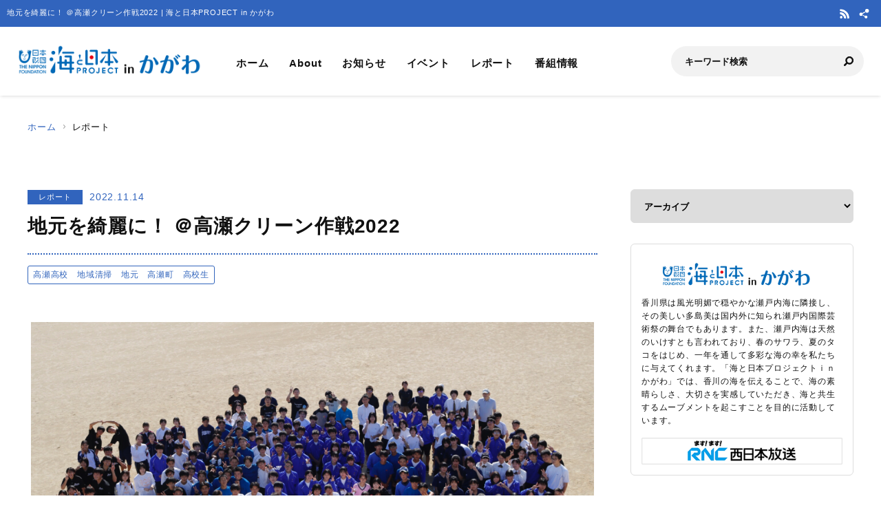

--- FILE ---
content_type: text/html; charset=UTF-8
request_url: https://kagawa.uminohi.jp/report/%E5%9C%B0%E5%85%83%E3%82%92%E7%B6%BA%E9%BA%97%E3%81%AB%EF%BC%81-%EF%BC%A0%E9%AB%98%E7%80%AC%E3%82%AF%E3%83%AA%E3%83%BC%E3%83%B3%E4%BD%9C%E6%88%A62022/
body_size: 26189
content:
<!DOCTYPE html>
<html lang="ja" dir="ltr" prefix="og: http://ogp.me/ns#">
<head>
  <meta charset="utf-8">
  <meta name="viewport" content="width=device-width, initial-scale=1, minimum-scale=1, maximum-scale=5, user-scalable=yes">
  <meta http-equiv="X-UA-Compatible" content="IE=edge">
  <title>地元を綺麗に！ ＠高瀬クリーン作戦2022 | 海と日本PROJECT in かがわ</title>
  <meta name="description" content="高瀬高校　地域清掃　地元　高瀬町　高校生" />
  <meta name="keyword" content="海と日本,海と日本PROJECT,海と日本プロジェクト,夏,浜辺,海岸,海浜,砂浜,かがわ,香川,香川県,多島美,瀬戸内海,瀬戸内,香川,高松,小豆島,直島,瀬戸内国際芸術祭,海ごみアート,さぬき高松まつり,里海,金毘羅,海の日,日本財団,国土交通省,海洋資源生物,水産漁業,西日本放送,every.フライデー,シアワセ気分" />
  <meta property="og:type" content="article" />
  <meta property="og:url" content="https://kagawa.uminohi.jp/report/%E5%9C%B0%E5%85%83%E3%82%92%E7%B6%BA%E9%BA%97%E3%81%AB%EF%BC%81-%EF%BC%A0%E9%AB%98%E7%80%AC%E3%82%AF%E3%83%AA%E3%83%BC%E3%83%B3%E4%BD%9C%E6%88%A62022/" />
  <meta property="og:title" content="地元を綺麗に！ ＠高瀬クリーン作戦2022 | 海と日本PROJECT in かがわ" />
  <meta property="og:description" content="高瀬高校　地域清掃　地元　高瀬町　高校生" />
  <meta property="og:site_name" content="海と日本PROJECT in かがわ" />
  <meta property="og:image" content='https://kagawa.uminohi.jp/wp-content/uploads/sites/32/2022/11/IMG_7619.jpg' />
  <meta name="twitter:card" content="summary_large_image" />
  <meta name="twitter:title" content="地元を綺麗に！ ＠高瀬クリーン作戦2022 | 海と日本PROJECT in かがわ" />
  <meta name="twitter:description" content="高瀬高校　地域清掃　地元　高瀬町　高校生" />
  <meta name="twitter:image" content='https://kagawa.uminohi.jp/wp-content/uploads/sites/32/2022/11/IMG_7619.jpg' />
  <link rel="stylesheet" href="https://kagawa.uminohi.jp/wp-content/themes/ownbranch/assets/css/reset.css">
  <link rel="stylesheet" href="https://kagawa.uminohi.jp/wp-content/themes/ownbranch/assets/css/base.css">
  <link rel="stylesheet" href="https://kagawa.uminohi.jp/wp-content/themes/ownbranch/assets/css/toastr.min.css">
  <!-- favicon -->
  <link rel="icon" href="https://kagawa.uminohi.jp/wp-content/themes/ownbranch/assets/img/favicon.ico">
</head>
<body id="pageTop">
<a href="#contents" class="skipLink">このページの本文へ</a>
<!-- wrapper-->
<div id="wrapper">
  <!-- widjet -->
  <div class="modal" id="modal__widjet">
    <div class="overLay modalClose"></div>
    <div class="inner"> <a href="#" class="modal-close-btn modalClose modalCloseE"><img src="https://kagawa.uminohi.jp/wp-content/themes/ownbranch/assets/img/btn_close.svg" width="35" height="35" alt=""/></a>
      <div class="widjetBox">
        <div class="innerBox">
          <div class="widjet-ttl">海と日本公式サイトの最新ニュースをウィジェットで埋込み</div>
          <p id="widget-code">&lt;script data-width="100%" data-height="auto" id="uminohiWidgetEmbed" src="https://kagawa.uminohi.jp/widget/embed.php?type=newest"&gt;&lt;/script&gt;</p>
          <div class="btn-widjet"><a href="javascript:void(0)" data-clipboard-target="#widget-code">ウィジェット埋込コードをコピー</a> </div>
        </div>
      </div>
    </div>
  </div>
  <!-- /widjet -->
  <header id="header">
    <div class="header__description">
      <h1 class="header__description--txt">地元を綺麗に！ ＠高瀬クリーン作戦2022 | 海と日本PROJECT in かがわ</h1>
      <div class="header__sns">
                        <div class="header__sns--item"><a href="https://kagawa.uminohi.jp/feed/" target="_blank"><img src="https://kagawa.uminohi.jp/wp-content/themes/ownbranch/assets/img/icon_rss.svg" alt="RSS"/></a></div>
        <div class="header__sns--item widjet"><a href="#modal__widjet" class="modalOpen"><img src="https://kagawa.uminohi.jp/wp-content/themes/ownbranch/assets/img/icon_wijet.svg" alt="ウィジェット"/></a></div>
      </div>
    </div>
    <div class="header__inner">
      <div class="logo"><a href="/"><img src="https://kagawa.uminohi.jp/wp-content/uploads/sites/32/uminohi/logo.png" width="640" height="100" alt="海と日本PROJECT in かがわ"/></a> </div>
      <!-- nav -->
      <div class="nav__sp">
        <nav class="header__nav">
          <ul>
            <li><a href="/">ホーム</a></li>
            <li><a href="/about/">About</a></li>
            <li><a href="/information/">お知らせ</a></li>
            <li><a href="/event/">イベント</a></li>
            <li><a href="/report/">レポート</a></li>
            <li><a href="/program/">番組情報</a></li>
          </ul>
        </nav>
        <div class="search">
          <form role="search" method="get" id="searchform" action="/">
            <input class="search__input" type="text" name="s" value="" placeholder="キーワード検索" />
            <input class="search__button" type="image" name="submit" width="13" height="13" src="https://kagawa.uminohi.jp/wp-content/themes/ownbranch/assets/img/icon_search.svg" alt=" 送信">
          </form>
        </div>
        <div class="header__sns--sp">
                              <div class="header__sns--item"><a href="https://kagawa.uminohi.jp/feed/" target="_blank"><img src="https://kagawa.uminohi.jp/wp-content/themes/ownbranch/assets/img/icon_rss_blue.svg" alt="RSS" width="19" height="19" /></a></div>
          <div class="header__sns--item widjet"><a href="#modal__widjet" class="modalOpen"><img src="https://kagawa.uminohi.jp/wp-content/themes/ownbranch/assets/img/icon_wijet_blue.svg" alt="ウィジェット" width="19" height="19" /></a></div>
        </div>
      </div>
      <!-- /nav -->
      <div id="nav-toggle" tabIndex="1">
        <div><span></span><span></span><span></span> </div>
      </div>
    </div>
  </header>
  <!-- top__contents -->

<!-- contents -->
<div id="contents" class="contents">
  <div class="breadcrumb ">
    <ul>
      <li><a href="/">ホーム</a></li>
      <li>レポート</li>
    </ul>
  </div>
  <div class="contents__inner">
    <!-- main -->
    <div class="contents__main">

            
      <section>
        <div class="post__detail">
          <div class="info__area">
            <div class="category">レポート</div>
            <div class="day">2022.11.14</div>
          </div>
          <h2 class="ttl__main--detail">地元を綺麗に！ ＠高瀬クリーン作戦2022</h2>

          <ul class="tag-list"><li><a href="https://kagawa.uminohi.jp/tag/%e9%ab%98%e7%80%ac%e9%ab%98%e6%a0%a1%e3%80%80%e5%9c%b0%e5%9f%9f%e6%b8%85%e6%8e%83%e3%80%80%e5%9c%b0%e5%85%83%e3%80%80%e9%ab%98%e7%80%ac%e7%94%ba%e3%80%80%e9%ab%98%e6%a0%a1%e7%94%9f/" class="ArticleDetail_Category_Item">高瀬高校　地域清掃　地元　高瀬町　高校生</a></li></ul>
          <div class="post__detail--contents">
                          <img src="https://kagawa.uminohi.jp/wp-content/uploads/sites/32/2022/11/IMG_7619.jpg" width="1200" height="656" alt="" />
                        <p>高瀬高校の皆さんから清掃活動の報告がきましたので早速リポートしたいと思いまーす。<br />10月14日（金）高瀬高校周辺・高瀬駅周辺を生徒・先生総勢216名で清掃活動を行いました。<br />池周辺の溝や草を抜いたり、付近のごみを回収・・・<br />駅や高校周辺も同じように溝や周辺のこみをみんなで手分けしながら行いました。<br />溝の中には、ポイ捨てなのか？風で飛んできたのか？<br />わかりませんが、ペットボトルなどのごみがありました。<br />たばこのポイ捨てもありましたね(´；ω；`)ｳｯ…<br />今回は、街のごみを回収しました。<br />街のごみが川や水路を伝って海に流れそれが海ごみになっていきます。<br />海ごみの80％は街から川や水路を伝い流れて来ると言われており、海ごみを減らすために、海岸を清掃することも大切ですが、それと同じく自分たちの住んでる街を清掃することも非常に大切なことなんです。<br />次回の活動は来年2月を予定してるそうです。<br />その時にも同じようなごみがあるかもしれませんが、皆さんが継続して清掃活動することで確実に海ごみは減っていきます。<br />これからもこのような素晴らしい活動を続けて行ってくださいね(^▽^)/<br />全力応援してますよ(⋈◍＞◡＜◍)。✧♡</p>
<p>＃海と日本<br />＃日本財団<br />＃瀬戸内オーシャンズＸ<br />＃高瀬高校<br />＃高瀬町</p>

            
            <div class="event__info">
                            <table width="100%" border="0" class="event__info--list">
                <tbody>
                                
                                
                                
                                
                                
                                
                                                </tbody>
              </table>
            </div>
            

                        <!--- reporter --->
            <div class="post__reporter">
                          </div>
                      </div>


                              <div class="shear__area">
            <div class="shear__ttl">＼ 記事をシェアしよう ／</div>
            <a href="https://www.facebook.com/share.php?u=https%3A%2F%2Fkagawa.uminohi.jp%2Freport%2F%25e5%259c%25b0%25e5%2585%2583%25e3%2582%2592%25e7%25b6%25ba%25e9%25ba%2597%25e3%2581%25ab%25ef%25bc%2581-%25ef%25bc%25a0%25e9%25ab%2598%25e7%2580%25ac%25e3%2582%25af%25e3%2583%25aa%25e3%2583%25bc%25e3%2583%25b3%25e4%25bd%259c%25e6%2588%25a62022%2F" rel="nofollow noopener" target="_blank" class="btn__facebook">Facebook</a>
            <a href="https://x.com/share?url=https%3A%2F%2Fkagawa.uminohi.jp%2Freport%2F%25e5%259c%25b0%25e5%2585%2583%25e3%2582%2592%25e7%25b6%25ba%25e9%25ba%2597%25e3%2581%25ab%25ef%25bc%2581-%25ef%25bc%25a0%25e9%25ab%2598%25e7%2580%25ac%25e3%2582%25af%25e3%2583%25aa%25e3%2583%25bc%25e3%2583%25b3%25e4%25bd%259c%25e6%2588%25a62022%2F" rel="nofollow noopener" target="_blank" class="btn__x">X</a>
            <a href="https://line.me/R/msg/text/?https%3A%2F%2Fkagawa.uminohi.jp%2Freport%2F%25e5%259c%25b0%25e5%2585%2583%25e3%2582%2592%25e7%25b6%25ba%25e9%25ba%2597%25e3%2581%25ab%25ef%25bc%2581-%25ef%25bc%25a0%25e9%25ab%2598%25e7%2580%25ac%25e3%2582%25af%25e3%2583%25aa%25e3%2583%25bc%25e3%2583%25b3%25e4%25bd%259c%25e6%2588%25a62022%2F%0a%E5%9C%B0%E5%85%83%E3%82%92%E7%B6%BA%E9%BA%97%E3%81%AB%EF%BC%81+%EF%BC%A0%E9%AB%98%E7%80%AC%E3%82%AF%E3%83%AA%E3%83%BC%E3%83%B3%E4%BD%9C%E6%88%A62022" target="_blank" rel="nofollow noopener" class="btn__line">LINE</a>
            <a href="#widjetBox-8136" class="modalOpen btn__news"><span class="ttl">ニュースを共有</span><span class="share-count"></span></a>
          </div>
          <!--- modal ニュース共有 --->
          <div class="modal" id="widjetBox-8136">
            <div class="overLay modalClose"></div>
            <div class="inner"> <a href="#" class="modal-close-btn modalClose modalCloseE"><img src="https://kagawa.uminohi.jp/wp-content/themes/ownbranch/assets/img/btn_close.svg" width="35" height="35" alt=""/></a>
              <div class="widjetBox">
                <div class="innerBox">
                  <div class="widjet-ttl">地元を綺麗に！ ＠高瀬クリーン作戦2022<br>
                    記事をウィジェットで埋込み</div>
                    <p id="widget-code-8136">&lt;script data-width="100%" data-height="auto" id="uminohiWidgetEmbed-8136" src="https://kagawa.uminohi.jp/widget/embed.php?type=article&p=8136"&gt;&lt;/script&gt;</p>
                  <div class="btn-widjet"><a href="javascript:void(0)" data-clipboard-target="#widget-code-8136">ウィジェット埋込コードをコピー</a></div>
                </div>
              </div>
            </div>
          </div>
          <!--- /modal ニュース共有 --->
          
          
          <!--- 関連リンク --->
                      <h3 class="ttl__sub">関連リンク</h3>
            <div class="post__colbox2">
                              <div class="post__colbox--item">
                  <a href="https://kagawa.uminohi.jp/report/251219/">
                    <div class="img"><img src="https://kagawa.uminohi.jp/wp-content/uploads/sites/32/2025/12/IMG_1694-880x660.jpg" width="1200" height="656" alt="「ひけた鰤」食べ頃ですっ！！！"/></div>
                    <div class="txt">
                      <div class="info__area">
                        <div class="category">レポート</div>
                        <div class="day">2025.12.19</div>
                      </div>
                      <h3>「ひけた鰤」食べ頃ですっ！！！</h3>
                    </div>
                  </a>
                </div>
                                <div class="post__colbox--item">
                  <a href="https://kagawa.uminohi.jp/report/251212/">
                    <div class="img"><img src="https://kagawa.uminohi.jp/wp-content/uploads/sites/32/2025/12/ko-880x661.jpg" width="1200" height="656" alt="街と海をつなぐ存在・・ユネスコから評価「あなぶきアリーナ」　"/></div>
                    <div class="txt">
                      <div class="info__area">
                        <div class="category">レポート</div>
                        <div class="day">2025.12.12</div>
                      </div>
                      <h3>街と海をつなぐ存在・・ユネスコから評価「あなぶきアリーナ」　</h3>
                    </div>
                  </a>
                </div>
                            </div>
                    <!--- /関連リンク --->

          <div id="previous_next_post" class="clearfix">
            <p id="previous_post"><a href="https://kagawa.uminohi.jp/report/%e3%83%9f%e3%82%b9%e3%83%86%e3%83%aa%e3%83%bc%e3%82%af%e3%83%ab%e3%83%bc%e3%82%ba2022%e3%81%ab%e8%a1%8c%e3%81%a3%e3%81%a6%e3%81%8d%e3%81%be%e3%81%97%e3%81%9f%ef%bc%81/" rel="prev">ミステリークルーズ2022に行ってきました！</a></p>
            <p id="next_post"><a href="https://kagawa.uminohi.jp/report/%e7%a7%8b%e6%99%b4%e3%82%8c%ef%bc%81%e6%9c%80%e9%ab%98%e3%81%ae%e3%83%93%e3%83%bc%e3%83%81%e3%82%af%e3%83%aa%e3%83%bc%e3%83%b3%e6%97%a5%e5%92%8c%e3%81%a7%e3%81%97%e3%81%9f-%ef%bc%a0%e7%88%b6%e6%af%8d/" rel="next">秋晴れ！最高のビーチクリーン日和でした ＠父母ケ浜</a></p>
          </div>

        </div>
      </section>
    </div>
    <!-- /main -->

    <!-- sideber -->
    <div class="contents__sideber">
  <aside class="side">
            
    <!---======= archive =======--->
    <section>
      <select class="side__archive" name="side__archive" aria-label="アーカイブ" title="アーカイブ" onChange="location.href=value;">
        <option value="#">アーカイブ</option>
        	<option value='https://kagawa.uminohi.jp/2025/'> 2025 年</option>
	<option value='https://kagawa.uminohi.jp/2024/'> 2024 年</option>
	<option value='https://kagawa.uminohi.jp/2023/'> 2023 年</option>
	<option value='https://kagawa.uminohi.jp/2022/'> 2022 年</option>
	<option value='https://kagawa.uminohi.jp/2021/'> 2021 年</option>
	<option value='https://kagawa.uminohi.jp/2020/'> 2020 年</option>
	<option value='https://kagawa.uminohi.jp/2019/'> 2019 年</option>
	<option value='https://kagawa.uminohi.jp/2018/'> 2018 年</option>
	<option value='https://kagawa.uminohi.jp/2017/'> 2017 年</option>
	<option value='https://kagawa.uminohi.jp/2016/'> 2016 年</option>
      </select>
    </section>
    <!---======= /archive =======--->
    <!---======= description =======--->
    <section>
      <div class="side__description">
        <div class="side__description--logo"> <img src="https://kagawa.uminohi.jp/wp-content/uploads/sites/32/uminohi/logo.png" width="640" height="100" alt="海と日本PROJECT in かがわ"/> </div>
        <div class="txt">香川県は風光明媚で穏やかな瀬戸内海に隣接し、その美しい多島美は国内外に知られ瀬戸内国際芸術祭の舞台でもあります。また、瀬戸内海は天然のいけすとも言われており、春のサワラ、夏のタコをはじめ、一年を通して多彩な海の幸を私たちに与えてくれます。「海と日本プロジェクトｉｎかがわ」では、香川の海を伝えることで、海の素晴らしさ、大切さを実感していただき、海と共生するムーブメントを起こすことを目的に活動しています。</div>                <div class="banner">
          <a href="http://www.rnc.co.jp" target="_blank"><img src="https://kagawa.uminohi.jp/wp-content/uploads/sites/32/uminohi/tvlogo.png" width="640" height="100" alt=""/></a>        </div>
              </div>
    </section>
    <!---======= /description =======--->
    <!---======= pick up =======--->
        <section>
      <div class="side__colum side__listbox">
        <h3 class="side__ttl">Pick up</h3>
        <div class="side__listbox--inner">
                    <!--- item --->
          <div class="side__listbox--item"><a href="https://kagawa.uminohi.jp/event/251222/" >
              <div class="side__listbox--item-img"><img src="https://kagawa.uminohi.jp/wp-content/uploads/sites/32/2025/12/umipro01-240x160.png" alt="📢プログラミングで海のSDGs！参加者募集中" title="" /></div>
              <div class="side__listbox--item-txt">📢プログラミングで海のSDGs！参加者募集中</div>
            </a></div>
          <!--- /item --->
                    <!--- item --->
          <div class="side__listbox--item"><a href="https://kagawa.uminohi.jp/report/251219/" >
              <div class="side__listbox--item-img"><img src="https://kagawa.uminohi.jp/wp-content/uploads/sites/32/2025/12/IMG_1694-240x160.jpg" alt="「ひけた鰤」食べ頃ですっ！！！" title="" /></div>
              <div class="side__listbox--item-txt">「ひけた鰤」食べ頃ですっ！！！</div>
            </a></div>
          <!--- /item --->
                    <!--- item --->
          <div class="side__listbox--item"><a href="https://kagawa.uminohi.jp/report/251212/" >
              <div class="side__listbox--item-img"><img src="https://kagawa.uminohi.jp/wp-content/uploads/sites/32/2025/12/ko-240x160.jpg" alt="街と海をつなぐ存在・・ユネスコから評価「あなぶきアリーナ」　" title="" /></div>
              <div class="side__listbox--item-txt">街と海をつなぐ存在・・ユネスコから評価「あなぶきアリーナ」　</div>
            </a></div>
          <!--- /item --->
                  </div>
      </div>
    </section>
        <!---======= /pick up =======--->
    <!---======= tag =======--->
            <section class="side-tag">
      <h3 class="side__ttl">おすすめタグ</h3>
      <ul class="tag-list">
        <ul class='wp-tag-cloud' role='list'>
	<li><a href="https://kagawa.uminohi.jp/tag/%e9%ab%98%e6%9d%be%e5%b8%82/" class="tag-cloud-link tag-link-42 tag-link-position-1" style="font-size: 12px;">高松市</a></li>
	<li><a href="https://kagawa.uminohi.jp/tag/%e7%80%ac%e6%88%b8%e5%86%85%e6%b5%b7/" class="tag-cloud-link tag-link-3 tag-link-position-2" style="font-size: 12px;">瀬戸内海</a></li>
	<li><a href="https://kagawa.uminohi.jp/tag/%e4%b8%89%e8%b1%8a%e5%b8%82/" class="tag-cloud-link tag-link-59 tag-link-position-3" style="font-size: 12px;">三豊市</a></li>
	<li><a href="https://kagawa.uminohi.jp/tag/%e5%9c%b0%e9%ad%9a%e6%96%99%e7%90%86/" class="tag-cloud-link tag-link-68 tag-link-position-4" style="font-size: 12px;">地魚料理</a></li>
	<li><a href="https://kagawa.uminohi.jp/tag/%e6%97%a5%e6%9c%ac%e8%b2%a1%e5%9b%a3/" class="tag-cloud-link tag-link-975 tag-link-position-5" style="font-size: 12px;">日本財団</a></li>
	<li><a href="https://kagawa.uminohi.jp/tag/%e9%a6%99%e5%b7%9d%e7%9c%8c/" class="tag-cloud-link tag-link-165 tag-link-position-6" style="font-size: 12px;">香川県</a></li>
	<li><a href="https://kagawa.uminohi.jp/tag/%e5%9c%b0%e9%ad%9a/" class="tag-cloud-link tag-link-35 tag-link-position-7" style="font-size: 12px;">地魚</a></li>
	<li><a href="https://kagawa.uminohi.jp/tag/%e6%b5%b7%e3%81%94%e3%81%bf/" class="tag-cloud-link tag-link-314 tag-link-position-8" style="font-size: 12px;">海ごみ</a></li>
	<li><a href="https://kagawa.uminohi.jp/tag/%e6%b5%b7%e3%81%a8%e6%97%a5%e6%9c%ac/" class="tag-cloud-link tag-link-974 tag-link-position-9" style="font-size: 12px;">海と日本</a></li>
	<li><a href="https://kagawa.uminohi.jp/tag/%e5%9c%b0%e5%85%83%e9%a3%9f%e6%9d%90/" class="tag-cloud-link tag-link-512 tag-link-position-10" style="font-size: 12px;">地元食材</a></li>
</ul>
      </ul>
    </section>
        <!---======= /tag =======--->
    <!---======= iframe =======--->
    <section>
      <iframe id="uminohijp-widget" src="" data-widget="https://uminohi.jp/widget/newest/" width="100%" height="320" frameborder="no" scrolling="no" allowtransparency="true" title="海と日本PROJECT【日本財団"><a href="https://uminohi.jp">海と日本PROJECT【日本財団】</a></iframe>
    </section>
    <!--
    <section>
      <iframe src="https://umi-kaido.com/widget/" width="100%" height="310" style="margin:40px 0px 40px;"></iframe>
    </section>
    -->
    <!---======= /iframe =======--->
    <!---======= banner =======--->
    <section>
      <div class="side__banner">
        
        <!--
                                        		      
        -->

      </div>
    </section>
    <!---======= /banner =======--->
  </aside>
</div>
    <!-- /sideber -->
  </div>
  <!-- /top__contents-->
</div>
</div>
<!-- wrapper end-->

<!-- footer -->
<a href="#pageTop" class="topBtn" id="topBtn"><img src="https://kagawa.uminohi.jp/wp-content/themes/ownbranch/assets/img/pagetop.svg" width="136" height="241" alt="ページ内トップへ"/></a>
<footer id="footer">
  <div class="footer__inner">

  <!--- footer banner --->	  
    <div class="footer__banner">
        </div>
    <!--- /footer banner --->	  

    <div class="footer__logo"><a href="https://uminohi.jp/" target="_blank" class="footer__logo--umi"><img src="https://kagawa.uminohi.jp/wp-content/themes/ownbranch/assets/img/umi_logo.svg" alt="海と日本PROJECT" width="233"/></a> <a href="http://www.nippon-foundation.or.jp/what/projects/uminohi/" target="_blank" class="footer__logo--zaidan"><img src="https://kagawa.uminohi.jp/wp-content/themes/ownbranch/assets/img/logo_zaidan.svg" alt="日本財団" width="233"/></a></div>
    <p class="footer__description">
    地元を綺麗に！ ＠高瀬クリーン作戦2022のページです。高瀬高校　地域清掃　地元　高瀬町　高校生    </p>
  </div>
  <div class="wave__02"></div>
  <div class="copyright">Copyright &copy; The Nippon Foundation</div>
</footer>
<!-- /footer -->
<script src="https://kagawa.uminohi.jp/wp-content/themes/ownbranch/assets/js/jquery.min.js"></script>
<script src="https://kagawa.uminohi.jp/wp-content/themes/ownbranch/assets/js/toastr.min.js"></script>
<script src="https://kagawa.uminohi.jp/wp-content/themes/ownbranch/assets/js/renew_main.js"></script>
<script src="https://kagawa.uminohi.jp/wp-content/themes/ownbranch/assets/js/clipboard.min.js"></script>
<script src="https://kagawa.uminohi.jp/wp-content/themes/ownbranch/assets/js/lazyload.min.js"></script>
<link rel="stylesheet" href="https://kagawa.uminohi.jp/wp-content/themes/ownbranch/assets/css/autopager.css">
<script src="https://kagawa.uminohi.jp/wp-content/themes/ownbranch/assets/js/autopager.js"></script>

<script>lazyload();</script>
<script>
  $(function(){
    function uminohijp_widget_start(){
      if($("#uminohijp-widget").attr("src")!=$("#uminohijp-widget").attr("data-widget")) { $("#uminohijp-widget").attr("src", $("#uminohijp-widget").attr("data-widget")) }
    }
    setTimeout(function(){ uminohijp_widget_start() },8*1000)
    $(window).mousemove(function(){ uminohijp_widget_start() });
    $(window).scroll(function(){ uminohijp_widget_start() });
    $(window).on('touchstart', function(){ uminohijp_widget_start() });
  });
</script>
<script type="text/javascript" src="https://kagawa.uminohi.jp/wp-content/themes/ownbranch/assets/fancybox/jquery.fancybox.min.js"></script>
<link rel="stylesheet" type="text/css" href="https://kagawa.uminohi.jp/wp-content/themes/ownbranch/assets/fancybox/jquery.fancybox.min.css" media="screen" />
<script type="text/javascript">
  $(document).ready(function() {
    $('[data-fancybox]').fancybox({
      loop : true,
      toolbar  : true,
      smallBtn : true,
      touch : false,

      iframe : {
        preload : false
      }
    });
  });
</script>
<script>
 (function(i,s,o,g,r,a,m){i['GoogleAnalyticsObject']=r;i[r]=i[r]||function(){
 (i[r].q=i[r].q||[]).push(arguments)},i[r].l=1*new Date();a=s.createElement(o),
 m=s.getElementsByTagName(o)[0];a.async=1;a.src=g;m.parentNode.insertBefore(a,m)
 })(window,document,'script','https://www.google-analytics.com/analytics.js','ga');
 ga('create', 'UA-78883224-31', 'auto');
 ga('send', 'pageview');
</script>
<!-- Google Tag Manager -->
<script>(function(w,d,s,l,i){w[l]=w[l]||[];w[l].push({'gtm.start':
new Date().getTime(),event:'gtm.js'});var f=d.getElementsByTagName(s)[0],
j=d.createElement(s),dl=l!='dataLayer'?'&l='+l:'';j.async=true;j.src=
'https://www.googletagmanager.com/gtm.js?id='+i+dl;f.parentNode.insertBefore(j,f);
})(window,document,'script','dataLayer','GTM-PBJ7DMJ');</script>
<!-- End Google Tag Manager -->
</body>
</html>


--- FILE ---
content_type: text/css
request_url: https://kagawa.uminohi.jp/wp-content/themes/ownbranch/assets/css/base.css
body_size: 10104
content:
@charset "UTF-8";
/*! ========================================
※※※※※※※※※※※※※※※※※※※※※※※※※※※
  このCSSファイルはSassから生成されていますので、
  編集しないようご注意ください。
※※※※※※※※※※※※※※※※※※※※※※※※※※※
========================================= */
body {
  font-weight: 500;
  color: #111; }
  @media screen and (max-width: 600px) {
    body {
      font-size: 1.3rem;
      text-align: left; } }

.skipLink {
  opacity: 0;
  position: absolute;
  top: -50px; }

.pc {
  display: block; }
  @media screen and (max-width: 600px) {
    .pc {
      display: none; } }

.sp {
  display: none; }
  @media screen and (max-width: 600px) {
    .sp {
      display: block; } }

#container {
  line-height: 1.8; }

.contents {
  max-width: 1200px;
  padding: 65px 0;
  margin: 0 auto; }
  @media screen and (max-width: 1200px) {
    .contents {
      margin: 0 30px; } }
  @media screen and (max-width: 600px) {
    .contents {
      margin: 0 0px; } }
  .contents .contents__inner {
    display: flex;
    justify-content: space-between; }
    @media screen and (max-width: 600px) {
      .contents .contents__inner {
        display: block;
        margin: 0 20px; } }
    .contents .contents__inner .contents__main {
      width: 69%;
      /*max-width: 830px;*/ }
      @media screen and (max-width: 600px) {
        .contents .contents__inner .contents__main {
          max-width: 100%;
          width: 100%; } }
    .contents .contents__inner .contents__sideber {
      width: 27%;
      /*max-width: 320px;*/
      padding: 0;
      /*padding: 64px 0 0;*/ }
      @media screen and (max-width: 600px) {
        .contents .contents__inner .contents__sideber {
          max-width: 100%;
          width: 100%; } }

　
p {
  margin: 0 0 20px; }
  　
  p .indentfront {
    text-indent: -1em;
    padding-left: 2em;
    padding-bottom: 0 !important;
    margin: 0 0 0 1em !important; }

a {
  margin: 0;
  padding: 0;
  font-size: 100%;
  vertical-align: baseline;
  background: transparent;
  color: #3164BD;
  text-decoration: none;
  border-style: none;
  -webkit-tap-highlight-color: rgba(0, 0, 0, 0);
  -moz-transition: all 0.3s;
  -o-transition: all 0.3s;
  -webkit-transition: all 0.3s;
  transition: all 0.3s; }
  a:hover {
    text-decoration: none;
    filter: alpha(opacity=50);
    -moz-opacity: 0.5;
    opacity: 0.5;
    -moz-transition: all 0.3s;
    -o-transition: all 0.3s;
    -webkit-transition: all 0.3s;
    transition: all 0.3s; }

/*

 header
-----------------------------------*/
header {
  width: 100%;
  position: fixed;
  z-index: 9999;
  background: #fff;
  box-sizing: border-box;
  box-shadow: 0px 1px 5px -1px rgba(0, 0, 0, 0.2); }
  header .header__inner {
    width: 100%;
    box-sizing: border-box;
    padding: 30px 25px;
    position: relative;
    overflow: hidden; }
    @media screen and (max-width: 1024px) {
      header .header__inner {
        overflow: hidden;
        padding: 15px 0; } }
    @media screen and (max-width: 600px) {
      header .header__inner {
        padding: 15px 0;
        display: block; } }
  header .logo {
    margin: -5px 30px 0 0;
    float: left; }
    @media screen and (max-width: 1200px) {
      header .logo {
        margin: -5px 20px 0 0; } }
    @media screen and (max-width: 1024px) {
      header .logo {
        float: none;
        margin: 0 0 0 20px; } }
    @media screen and (max-width: 600px) {
      header .logo {
        float: none;
        margin: 0 0 0 15px; } }
    header .logo img {
      width: auto;
      height: 45px; }
      @media screen and (max-width: 1024px) {
        header .logo img {
          height: 40px; } }
      @media screen and (max-width: 600px) {
        header .logo img {
          height: 28px; } }
  @media screen and (max-width: 600px) {
    header .header__nav {
      /*display: none;*/ } }
  header .header__nav ul {
    margin: 10px 0 0;
    display: flex;
    justify-content: flex-start; }
    @media screen and (max-width: 1024px) {
      header .header__nav ul {
        display: flex;
        border-top: 1px solid #eee;
        border-bottom: 1px solid #eee;
        margin: 20px 0 0;
        justify-content: center; } }
    @media screen and (max-width: 600px) {
      header .header__nav ul {
        display: block;
        border-top: 1px solid #eee;
        border-bottom: none;
        margin: 20px 0 0; } }
    header .header__nav ul li {
      margin: 0 30px 0 0; }
      @media screen and (max-width: 1200px) {
        header .header__nav ul li {
          margin: 0 20px 0 0; } }
      @media screen and (max-width: 1024px) {
        header .header__nav ul li {
          margin: 0; } }
      @media screen and (max-width: 600px) {
        header .header__nav ul li {
          margin: 0;
          border-bottom: 1px solid #eee; } }
    header .header__nav ul a {
      color: #111;
      font-size: 1.5rem;
      font-weight: 700; }
      @media screen and (max-width: 1024px) {
        header .header__nav ul a {
          font-size: 1.4rem;
          padding: 20px;
          text-align: center;
          display: block; } }
      @media screen and (max-width: 600px) {
        header .header__nav ul a {
          padding: 20px;
          text-align: center;
          display: block; } }
  header .header__description {
    background: #3164BD;
    padding: 10px 10px;
    display: flex;
    justify-content: space-between; }
    @media screen and (max-width: 600px) {
      header .header__description {
        padding: 5px 10px; } }
    header .header__description h1 {
      font-size: 1.1rem;
      color: #fff;
      font-weight: 500; }
      @media screen and (max-width: 600px) {
        header .header__description h1 {
          font-size: 1.0rem; } }
    header .header__description .header__sns {
      display: flex; }
      @media screen and (max-width: 600px) {
        header .header__description .header__sns {
          display: none; } }
      header .header__description .header__sns .header__sns--item {
        margin: 0 5px;
        line-height: 1; }
  header .header__sns--sp {
    display: none; }
    @media screen and (max-width: 600px) {
      header .header__sns--sp {
        display: flex;
        justify-content: center;
        margin: 20px 0 5px; } }
    header .header__sns--sp .header__sns--item {
      margin: 0 5px;
      line-height: 1; }
      header .header__sns--sp .header__sns--item img {
        width: 22px;
        height: auto; }
  header .search {
    width: 280px;
    position: relative;
    position: absolute;
    top: 28px;
    right: 25px; }
    @media screen and (max-width: 1200px) {
      header .search {
        width: 200px; } }
    @media screen and (max-width: 1024px) {
      header .search {
        position: relative;
        top: auto;
        right: auto;
        width: auto;
        margin: 20px 15px 10px; } }
    @media screen and (max-width: 600px) {
      header .search {
        position: relative;
        top: auto;
        right: auto;
        width: auto;
        margin: 20px 15px 10px; } }
  header .search__input {
    width: 100%;
    height: 44px;
    line-height: 1;
    background: #F2F2F2;
    border: none;
    color: #111;
    border-radius: 50px !important;
    outline: none;
    padding-left: 20px !important;
    padding-right: 46px;
    box-sizing: border-box; }
    header .search__input::placeholder {
      color: #111;
      font-weight: 600; }
  header .search__button {
    position: absolute;
    top: 15px;
    right: 15px;
    bottom: auto;
    left: auto;
    font-family: "icomoon",sans-serif;
    color: #fff;
    width: 14px;
    height: 14px;
    background: none !important;
    border: none;
    border-radius: 0;
    outline: none; }
  header .nav__sp {
    display: block; }
    @media screen and (max-width: 1024px) {
      header .nav__sp {
        display: none; } }

#nav-toggle {
  display: none; }
  @media screen and (max-width: 1024px) {
    #nav-toggle {
      width: 36px;
      height: 36px;
      cursor: pointer;
      z-index: 9900 !important;
      background: #3164BD;
      box-sizing: border-box;
      padding: 11px 10px;
      display: block;
      border-radius: 4px;
      position: absolute;
      top: 17px;
      right: 18px; } }
  @media screen and (max-width: 600px) {
    #nav-toggle {
      top: 12px;
      right: 12px; } }

#nav-toggle div {
  position: relative; }

#nav-toggle span {
  display: block;
  position: absolute;
  top: auto;
  right: auto;
  bottom: auto;
  left: 0;
  width: 100%;
  height: 2px;
  background: #fff;
  -webkit-transition: 0.35s ease-in-out;
  -moz-transition: 0.35s ease-in-out;
  -ms-transition: 0.35s ease-in-out;
  -o-transition: 0.35s ease-in-out;
  transition: 0.35s ease-in-out; }

#nav-toggle span:nth-child(1) {
  top: 0; }

#nav-toggle span:nth-child(2) {
  top: 6px; }

#nav-toggle span:nth-child(3) {
  top: 12px; }

#nav-toggle.active span:nth-child(1) {
  top: 6px;
  -webkit-transform: rotate(315deg);
  -moz-transform: rotate(315deg);
  -ms-transform: rotate(315deg);
  -o-transform: rotate(315deg);
  transform: rotate(315deg); }

#nav-toggle.active span:nth-child(2) {
  width: 0;
  left: 50%; }

#nav-toggle.active span:nth-child(3) {
  top: 6px;
  -webkit-transform: rotate(-315deg);
  -moz-transform: rotate(-315deg);
  -ms-transform: rotate(-315deg);
  -o-transform: rotate(-315deg);
  transform: rotate(-315deg); }

/*

 footer
-----------------------------------*/
footer {
  margin: 50px 0 0; }
  @media screen and (max-width: 600px) {
    footer {
      margin: 0; } }
  footer .footer__inner {
    max-width: 1200px;
    padding: 0 0 30px;
    margin: 0 auto; }
    @media screen and (max-width: 1200px) {
      footer .footer__inner {
        margin: 0 30px; } }
    @media screen and (max-width: 600px) {
      footer .footer__inner {
        margin: 0 20px; } }
    footer .footer__inner .footer__description {
      font-size: 1.2rem;
      text-align: center; }
      @media screen and (max-width: 600px) {
        footer .footer__inner .footer__description {
          font-size: 1.1rem;
          text-align: left; } }
    footer .footer__inner .footer__banner {
      display: flex;
      width: 102%;
      margin: 0 auto 50px;
      flex-wrap: wrap; }
      @media screen and (max-width: 600px) {
        footer .footer__inner .footer__banner {
          margin: -40px auto 50px; } }
      footer .footer__inner .footer__banner .footer__banner--item {
        width: 22.9%;
        margin: 0 2% 2% 0; }
        @media screen and (max-width: 600px) {
          footer .footer__inner .footer__banner .footer__banner--item {
            width: 48%; } }
        footer .footer__inner .footer__banner .footer__banner--item img {
          width: 100%;
          height: 140px;
          object-fit: contain; }
          @media screen and (max-width: 1024px) {
            footer .footer__inner .footer__banner .footer__banner--item img {
              height: 110px; } }
          @media screen and (max-width: 768px) {
            footer .footer__inner .footer__banner .footer__banner--item img {
              height: 80px; } }
          @media screen and (max-width: 600px) {
            footer .footer__inner .footer__banner .footer__banner--item img {
              height: 90px; } }
    footer .footer__inner .footer__logo {
      text-align: center;
      margin: 0 0 30px; }
      footer .footer__inner .footer__logo a {
        margin: 0 15px; }
      footer .footer__inner .footer__logo .footer__logo--umi img {
        width: auto;
        height: 53px; }
        @media screen and (max-width: 600px) {
          footer .footer__inner .footer__logo .footer__logo--umi img {
            width: auto;
            height: 43px;
            margin: 0 0 20px; } }
      footer .footer__inner .footer__logo .footer__logo--zaidan img {
        width: auto;
        height: 45px; }
        @media screen and (max-width: 600px) {
          footer .footer__inner .footer__logo .footer__logo--zaidan img {
            height: 33px;
            margin: 0 0 20px; } }
  footer .copyright {
    background-color: #3164bd;
    color: #fff;
    text-align: center;
    font-size: 1.1rem;
    padding: 20px; }
    @media screen and (max-width: 600px) {
      footer .copyright {
        padding: 0 15px 15px;
        font-size: 1.0rem; } }

a.topBtn {
  position: fixed;
  bottom: 10px;
  right: 10px;
  display: block;
  width: 37px;
  height: 37px;
  z-index: 999;
  display: none;
  -moz-transition: all 0.3s;
  -o-transition: all 0.3s;
  -webkit-transition: all 0.3s;
  transition: all 0.3s; }
  @media screen and (max-width: 600px) {
    a.topBtn {
      width: 27px;
      height: 27px; } }
  a.topBtn img {
    width: 100%;
    height: auto; }

a:hover.topBtn {
  -moz-transition: all 0.2s;
  -o-transition: all 0.2s;
  -webkit-transition: all 0.2s;
  transition: all 0.2s; }

/*

 top
-----------------------------------*/
.wave__01 {
  width: 100%;
  height: 9px;
  background: url("../img/renew_wave01.png") bottom left repeat-x;
  background-size: auto 9px;
  display: block;
  margin: 0 0 -1px; }

.wave__02 {
  width: 100%;
  height: 9px;
  background: url("../img/renew_wave02.png") top left repeat-x;
  background-size: auto 9px;
  display: block; }

.top__kv {
  position: relative !important;
  text-align: center;
  color: #fff;
  background: #0065C8 url("../img/kv_bg.jpg") bottom center no-repeat;
  background-size: cover;
  overflow: hidden; }
  @media screen and (max-width: 600px) {
    .top__kv {
      background: #0065C8 url("../img/kv_bg_sp.jpg") bottom left no-repeat;
      background-size: 100% auto; } }
  .top__kv .top__kv--inner {
    max-width: 1200px;
    margin: 0 auto;
    padding: 210px 0 0; }
    @media screen and (max-width: 1200px) {
      .top__kv .top__kv--inner {
        margin: 0 30px; } }
    @media screen and (max-width: 1024px) {
      .top__kv .top__kv--inner {
        margin: 0 30px;
        padding: 170px 0 0; } }
    @media screen and (max-width: 600px) {
      .top__kv .top__kv--inner {
        margin: 0 0;
        padding: 110px 0 0; } }
  .top__kv .wave__01 {
    position: absolute;
    bottom: 0px;
    z-index: 101; }

.top__kv--colbox {
  width: 104%;
  margin: 0 0 60px;
  overflow: hidden; }
  @media screen and (max-width: 600px) {
    .top__kv--colbox {
      display: block;
      width: auto;
      margin: 0 20px; } }
  .top__kv--colbox .post__colbox--item:first-child {
    float: left;
    margin: 0 3% 0 0;
    width: 47%;
    display: block;
    padding: 0; }
    @media screen and (max-width: 768px) {
      .top__kv--colbox .post__colbox--item:first-child {
        padding: 0 0 100px; } }
    @media screen and (max-width: 600px) {
      .top__kv--colbox .post__colbox--item:first-child {
        margin: 0 0 0 0;
        width: 100%;
        padding: 0; } }
    .top__kv--colbox .post__colbox--item:first-child a {
      color: #111;
      display: block; }
    .top__kv--colbox .post__colbox--item:first-child .img {
      width: 100%;
      height: auto;
      aspect-ratio: 16 / 10;
      border-radius: 8px;
      position: relative;
      overflow: hidden;
      box-sizing: border-box;
      margin: 0 0 20px; }
      .top__kv--colbox .post__colbox--item:first-child .img img {
        width: 100%;
        height: auto;
        max-width: 100%;
        max-height: none;
        position: absolute;
        top: 50%;
        left: 50%;
        -webkit-transform: translate(-50%, -50%);
        -ms-transform: translate(-50%, -50%);
        transform: translate(-50%, -50%); }
    @supports (object-fit: cover) {
      .top__kv--colbox .post__colbox--item:first-child .img img {
        position: static;
        height: 100%;
        width: 100%;
        object-fit: cover;
        -ms-transform: none;
        -webkit-transform: none;
        transform: none; } }
    .top__kv--colbox .post__colbox--item:first-child .txt {
      width: 100%;
      margin: 0;
      text-align: left; }
      .top__kv--colbox .post__colbox--item:first-child .txt h3 {
        font-size: 1.6rem;
        font-weight: bold;
        margin: 0 0 20px;
        line-height: 1.7;
        color: #fff;
        text-align: left;
        overflow: hidden;
        display: -webkit-box;
        -webkit-box-orient: vertical;
        -webkit-line-clamp: 3; }
  .top__kv--colbox .post__colbox--item:nth-child(3) {
    border-top: 1px solid #fff;
    border-bottom: 1px solid #fff;
    padding: 30px 0;
    margin: 30px 0; }
    @media screen and (max-width: 600px) {
      .top__kv--colbox .post__colbox--item:nth-child(3) {
        border: none;
        padding: 0;
        margin: 0; } }
  .top__kv--colbox .post__colbox--item {
    margin: 0 3% 0 0;
    width: 47%;
    float: left; }
    @media screen and (max-width: 600px) {
      .top__kv--colbox .post__colbox--item {
        width: 100%;
        margin: 0 0 25px; } }
    .top__kv--colbox .post__colbox--item a {
      color: #111;
      display: flex;
      justify-content: space-between;
      align-items: flex-start; }
      @media screen and (max-width: 600px) {
        .top__kv--colbox .post__colbox--item a {
          display: block; } }
    .top__kv--colbox .post__colbox--item .img {
      width: 30%;
      height: auto;
      aspect-ratio: 16 / 10;
      border-radius: 8px;
      position: relative;
      overflow: hidden;
      box-sizing: border-box; }
      @media screen and (max-width: 600px) {
        .top__kv--colbox .post__colbox--item .img {
          width: 100%;
          margin: 0 0 20px; } }
      .top__kv--colbox .post__colbox--item .img img {
        width: 100%;
        height: auto;
        max-width: 100%;
        max-height: none;
        position: absolute;
        top: 50%;
        left: 50%;
        -webkit-transform: translate(-50%, -50%);
        -ms-transform: translate(-50%, -50%);
        transform: translate(-50%, -50%); }
    @supports (object-fit: cover) {
      .top__kv--colbox .post__colbox--item .img img {
        position: static;
        height: 100%;
        width: 100%;
        object-fit: cover;
        -ms-transform: none;
        -webkit-transform: none;
        transform: none; } }
    .top__kv--colbox .post__colbox--item .txt {
      width: 67%;
      margin: 0;
      text-align: left; }
      @media screen and (max-width: 600px) {
        .top__kv--colbox .post__colbox--item .txt {
          width: 100%; } }
      .top__kv--colbox .post__colbox--item .txt h3 {
        font-size: 1.5rem;
        font-weight: bold;
        margin: 0 0 20px;
        line-height: 1.7;
        color: #fff;
        text-align: left;
        overflow: hidden;
        display: -webkit-box;
        -webkit-box-orient: vertical;
        -webkit-line-clamp: 3; }
        @media screen and (max-width: 1024px) {
          .top__kv--colbox .post__colbox--item .txt h3 {
            overflow: hidden;
            display: -webkit-box;
            -webkit-box-orient: vertical;
            -webkit-line-clamp: 2; } }
      .top__kv--colbox .post__colbox--item .txt .info__area {
        display: flex;
        margin: 0 0 12px;
        align-items: center; }
        .top__kv--colbox .post__colbox--item .txt .info__area .category {
          background: #002A72;
          color: #fff;
          padding: 5px;
          width: 70px;
          text-align: center;
          font-size: 1.1rem;
          line-height: 1.0;
          margin: 0 10px 0 0; }
        .top__kv--colbox .post__colbox--item .txt .info__area .day {
          color: #fff;
          font-size: 1.4rem; }

.ttl__main {
  font-size: 2.8rem !important;
  position: relative;
  font-weight: bold;
  padding: 0 0 20px;
  display: flex;
  align-items: center; }
  @media screen and (max-width: 768px) {
    .ttl__main {
      font-size: 2.9rem !important;
      margin: 0 0 15px; } }
  @media screen and (max-width: 600px) {
    .ttl__main {
      font-size: 2.2rem !important;
      margin: 0; } }
  .ttl__main span {
    font-size: 1.4rem;
    color: #3164BD;
    margin: 0 0 0 20px; }
    @media screen and (max-width: 768px) {
      .ttl__main span {
        font-size: 1.3rem; } }
    @media screen and (max-width: 600px) {
      .ttl__main span {
        font-size: 1.2rem; } }

/* col */
.post__colbox2 {
  display: flex;
  flex-wrap: wrap;
  width: 103%;
  margin: 0 0 0 -1.5%;
  align-items: flex-start !important; }
  @media screen and (max-width: 600px) {
    .post__colbox2 {
      display: block;
      width: 100%;
      margin: 0; } }
  .post__colbox2 .post__colbox--item {
    margin: 0 1.5% 4%;
    width: 47%; }
    @media screen and (max-width: 600px) {
      .post__colbox2 .post__colbox--item {
        width: 100%;
        margin: 0 0 25px; } }
    .post__colbox2 .post__colbox--item a {
      color: #111; }
    .post__colbox2 .post__colbox--item .img {
      width: 100%;
      height: auto;
      aspect-ratio: 16 / 10;
      border-radius: 8px;
      position: relative;
      overflow: hidden;
      border: 1px solid #ddd;
      box-sizing: border-box; }
      .post__colbox2 .post__colbox--item .img img {
        width: 100%;
        height: auto;
        max-width: 100%;
        max-height: none;
        position: absolute;
        top: 50%;
        left: 50%;
        -webkit-transform: translate(-50%, -50%);
        -ms-transform: translate(-50%, -50%);
        transform: translate(-50%, -50%); }
    @supports (object-fit: cover) {
      .post__colbox2 .post__colbox--item .img img {
        position: static;
        height: 100%;
        width: 100%;
        object-fit: cover;
        -ms-transform: none;
        -webkit-transform: none;
        transform: none; } }
    .post__colbox2 .post__colbox--item .txt {
      margin: 20px 0 0; }
      .post__colbox2 .post__colbox--item .txt h3 {
        font-size: 1.5rem;
        font-weight: bold !important;
        margin: 0 0 20px;
        line-height: 1.7; }
        @media screen and (max-width: 600px) {
          .post__colbox2 .post__colbox--item .txt h3 {
            margin: 0 !important; } }
      .post__colbox2 .post__colbox--item .txt .day {
        font-size: 1.2rem; }
        .post__colbox2 .post__colbox--item .txt .day span {
          color: #3164BD;
          margin: 0 0 0 10px; }
    .post__colbox2 .post__colbox--item .info__area {
      display: flex;
      margin: 0 0 12px;
      align-items: center; }
      .post__colbox2 .post__colbox--item .info__area .category {
        background: #3164BD;
        color: #fff;
        padding: 5px;
        width: 70px;
        text-align: center;
        font-size: 1.1rem;
        line-height: 1.0;
        margin: 0 10px 0 0; }
      .post__colbox2 .post__colbox--item .info__area .day {
        color: #3164BD;
        font-size: 1.4rem; }

/* btn */
.btn__more a {
  background: #EDF5FC url("../img/renew_icon_arrow_blue.svg") center right 20px no-repeat;
  text-align: center;
  color: #3164BD;
  border-radius: 50px;
  padding: 20px;
  box-sizing: border-box;
  font-weight: bold;
  display: block;
  font-size: 1.6rem; }
  @media screen and (max-width: 600px) {
    .btn__more a {
      background: #EDF5FC url("../img/renew_icon_arrow_blue.svg") center right 15px no-repeat;
      font-size: 1.4rem; } }

/*

 second detail
-----------------------------------*/
.breadcrumb {
  padding: 110px 0 80px; }
  @media screen and (max-width: 1024px) {
    .breadcrumb {
      padding: 70px 0 80px; } }
  @media screen and (max-width: 600px) {
    .breadcrumb {
      padding: 35px 15px 12px;
      margin: 0 0 30px;
      background: #f9f9f9; } }
  .breadcrumb ul {
    display: flex;
    flex-wrap: wrap;
    list-style: none; }
    .breadcrumb ul li {
      font-size: 1.3rem; }
      @media screen and (max-width: 600px) {
        .breadcrumb ul li {
          font-size: 1.0rem; } }

.breadcrumb ul li:not(:last-of-type)::after {
  content: "";
  display: inline-block;
  width: 5px;
  height: 10px;
  background: url("../img/icon_arrow.svg") center center no-repeat;
  background-size: 3.5px auto;
  margin: 0 .7em; }
  @media screen and (max-width: 600px) {
    .breadcrumb ul li:not(:last-of-type)::after {
      width: 5px;
      background: url("../img/icon_arrow.svg") top 3.5px center no-repeat;
      background-size: 3.5px auto; } }

.post__detail .info__area {
  display: flex;
  margin: 0 0 12px;
  align-items: center; }
  .post__detail .info__area .category {
    background: #3164BD;
    color: #fff;
    padding: 5px;
    width: 70px;
    text-align: center;
    font-size: 1.1rem;
    line-height: 1.0;
    margin: 0 10px 0 0; }
  .post__detail .info__area .day {
    color: #3164BD;
    font-size: 1.4rem; }
.post__detail .post__detail--contents {
  padding: 15px 0 50px; }
  @media screen and (max-width: 600px) {
    .post__detail .post__detail--contents {
      padding: 15px 0 30px; } }
.post__detail h3 {
  font-size: 2.2rem;
  margin: 0 0 10px; }
  @media screen and (max-width: 600px) {
    .post__detail h3 {
      font-size: 1.8rem; } }
.post__detail h4 {
  font-size: 2.0rem;
  margin: 0 0 10px; }
  @media screen and (max-width: 600px) {
    .post__detail h4 {
      font-size: 1.6rem; } }
.post__detail h5 {
  font-size: 1.8rem;
  margin: 0 0 10px; }
  @media screen and (max-width: 600px) {
    .post__detail h5 {
      font-size: 1.4rem; } }
.post__detail h6 {
  font-size: 1.6rem;
  margin: 0 0 10px; }
  @media screen and (max-width: 600px) {
    .post__detail h6 {
      font-size: 1.3rem; } }
.post__detail ul {
  margin: 0 0 30px 20px; }
  .post__detail ul li {
    list-style: disc; }
.post__detail ol {
  margin: 0 0 30px 20px; }
  .post__detail ol li {
    list-style: decimal; }
.post__detail p {
  margin: 0 0 30px; }
.post__detail img {
  width: 100%;
  height: auto;
  margin: 0 0 30px; }
.post__detail .post__detail--contents a {
  color: #3164BD;
  text-decoration: underline; }
.post__detail .ttl__main--detail {
  font-size: 2.8rem !important;
  position: relative;
  font-weight: bold;
  padding: 0 0 20px;
  border-bottom: 2px dotted #3164BD;
  margin: 0 0 15px;
  line-height: 1.4; }
  @media screen and (max-width: 768px) {
    .post__detail .ttl__main--detail {
      font-size: 2.4rem !important;
      margin: 0 0 30px; } }
  @media screen and (max-width: 600px) {
    .post__detail .ttl__main--detail {
      font-size: 2.0rem !important;
      margin: 0 0 30px; } }
.post__detail .ttl__sub {
  background: #3164BD;
  color: #fff;
  padding: 10px 20px;
  border-radius: 8px;
  text-align: left;
  font-size: 1.8rem;
  margin: 0 0 30px; }
.post__detail .tag-list {
  margin: 0 0 30px; }
.post__detail .post__colbox--item {
  width: 100%;
  padding: 0 0 30px;
  border-bottom: 1px solid #ddd; }
  @media screen and (max-width: 600px) {
    .post__detail .post__colbox--item {
      width: 100%;
      margin: 0 0 25px; } }
  .post__detail .post__colbox--item a {
    color: #111;
    display: flex;
    justify-content: space-between; }
    @media screen and (max-width: 600px) {
      .post__detail .post__colbox--item a {
        display: block; } }
  .post__detail .post__colbox--item .img {
    width: 25%;
    height: auto;
    aspect-ratio: 16 / 10;
    border-radius: 8px;
    position: relative;
    overflow: hidden;
    box-sizing: border-box; }
    @media screen and (max-width: 600px) {
      .post__detail .post__colbox--item .img {
        width: 100%;
        margin: 0 0 20px; } }
    .post__detail .post__colbox--item .img img {
      width: 100%;
      height: auto;
      max-width: 100%;
      max-height: none;
      position: absolute;
      top: 50%;
      left: 50%;
      -webkit-transform: translate(-50%, -50%);
      -ms-transform: translate(-50%, -50%);
      transform: translate(-50%, -50%); }
  @supports (object-fit: cover) {
    .post__detail .post__colbox--item .img img {
      position: static;
      height: 100%;
      width: 100%;
      object-fit: cover;
      -ms-transform: none;
      -webkit-transform: none;
      transform: none; } }
  .post__detail .post__colbox--item .txt {
    width: 71%;
    margin: 0;
    text-align: left; }
    @media screen and (max-width: 600px) {
      .post__detail .post__colbox--item .txt {
        width: 100%; } }
    .post__detail .post__colbox--item .txt h3 {
      font-size: 1.6rem;
      font-weight: 500;
      margin: 0 0 20px;
      line-height: 1.7;
      text-align: left; }

.post_detail h3 {
  font-size: 1.8rem;
  padding: 10px 15px;
  background: #eee;
  margin: 0 0 20px; }
  @media screen and (max-width: 600px) {
    .post_detail h3 {
      font-size: 1.6rem; } }
.post_detail .post_detail_image {
  display: flex;
  justify-content: left;
  margin: 0 0 50px;
  padding: 0;
  width: 101.3%; }
  .post_detail .post_detail_image li {
    width: 32%;
    list-style: none;
    margin: 0 1.3% 0 0;
    font-size: 1.4rem; }
    .post_detail .post_detail_image li img {
      margin: 0 0 10px;
      padding: 0; }
    @media screen and (max-width: 600px) {
      .post_detail .post_detail_image li {
        font-size: 1.1rem; } }

img.yt-core-image {
  width: 33px !important;
  height: auto !important;
  display: block; }

.youtube {
  width: 100%;
  aspect-ratio: 16 / 9;
  margin: 0 0 20px; }

.youtube iframe {
  width: 100%;
  height: 100%; }

iframe {
  width: 100%;
  height: 467px;
  margin: 0 0 20px; }
  @media screen and (max-width: 1024px) {
    iframe {
      height: 376px; } }
  @media screen and (max-width: 768px) {
    iframe {
      height: 278px; } }
  @media screen and (max-width: 600px) {
    iframe {
      height: 188px; } }

.map {
  position: relative;
  width: 100%;
  height: 0;
  padding-top: 75%;
  /* 比率を4:3に固定 */
  margin: 0 0 50px; }

/* Google Mapのiframe */
.map iframe {
  position: absolute;
  top: 0;
  left: 0;
  width: 100%;
  height: 100%; }

/* event info */
.event__info {
  margin: 0 0 50px; }
  .event__info .event__info--mainttl {
    font-size: 1.8rem;
    padding: 10px 15px;
    background: #eee;
    margin: 0 0 20px; }
    @media screen and (max-width: 600px) {
      .event__info .event__info--mainttl {
        font-size: 1.6rem; } }
  .event__info .event__info--list .ttl {
    font-weight: bold;
    background: #f5f5f5;
    width: 100px;
    text-align: center; }
    @media screen and (max-width: 600px) {
      .event__info .event__info--list .ttl {
        width: 80px; } }
  .event__info .event__info--list td {
    border: 1px solid #ddd;
    padding: 15px; }
    @media screen and (max-width: 600px) {
      .event__info .event__info--list td {
        padding: 10px;
        font-size: 1.3rem; } }

/* repporter */
.post__reporter {
  margin: 0 0 50px; }
  .post__reporter .post__reporter--mainttl {
    font-size: 1.8rem;
    padding: 10px 15px;
    background: #eee;
    margin: 0 0 20px; }
    @media screen and (max-width: 600px) {
      .post__reporter .post__reporter--mainttl {
        font-size: 1.6rem; } }
  .post__reporter .post__reporter--item {
    /*display: flex;
    justify-content: space-between;*/
    border: 1px solid #ddd;
    padding: 20px;
    margin: 0 0 15px;
    border-radius: 10px;
    overflow: hidden; }
    @media screen and (max-width: 600px) {
      .post__reporter .post__reporter--item {
        padding: 12px; } }
  .post__reporter .post__reporter--img {
    width: 15%;
    float: left;
    padding: 0 20px 0 0; }
    @media screen and (max-width: 600px) {
      .post__reporter .post__reporter--img {
        width: 20%; } }
    .post__reporter .post__reporter--img img {
      width: 100%;
      height: auto;
      margin: 0;
      padding: 0; }
  .post__reporter .post__reporter--txt {
    width: 100%;
    padding: 0 0 0 5px;
    box-sizing: border-box; }
    .post__reporter .post__reporter--txt h3 {
      font-size: 1.7rem; }
      @media screen and (max-width: 600px) {
        .post__reporter .post__reporter--txt h3 {
          font-size: 1.5rem;
          margin: 0 0 5px; } }
    .post__reporter .post__reporter--txt p {
      padding: 0;
      margin: 0; }

.shear__area {
  margin: 0 0 80px;
  text-align: center; }
  .shear__area .shear__ttl {
    font-weight: bold;
    text-align: center;
    margin: 0 0 20px; }
  .shear__area .btn__facebook {
    background: #1877f2;
    padding: 8px 5px;
    border-radius: 6px;
    width: 100px;
    text-align: center;
    color: #fff;
    font-size: 1.3rem;
    font-weight: bold;
    display: inline-block;
    margin: 0 0 5px; }
    @media screen and (max-width: 600px) {
      .shear__area .btn__facebook {
        font-size: 1.1rem;
        width: 100px; } }
  .shear__area .btn__x {
    background: #000;
    padding: 8px 5px;
    border-radius: 6px;
    width: 100px;
    text-align: center;
    color: #fff;
    font-size: 1.3rem;
    font-weight: bold;
    display: inline-block;
    margin: 0 0 5px; }
    @media screen and (max-width: 600px) {
      .shear__area .btn__x {
        font-size: 1.0rem;
        width: 100px; } }
  .shear__area .btn__line {
    background: #06c152;
    padding: 8px 5px;
    border-radius: 6px;
    width: 100px;
    text-align: center;
    color: #fff;
    font-size: 1.3rem;
    font-weight: bold;
    display: inline-block;
    margin: 0 0 5px; }
    @media screen and (max-width: 600px) {
      .shear__area .btn__line {
        font-size: 1.0rem;
        width: 100px; } }
  .shear__area .btn__news {
    background: #3164BC;
    padding: 8px 5px;
    border-radius: 6px;
    width: 120px;
    text-align: center;
    color: #fff;
    font-size: 1.3rem;
    font-weight: bold;
    display: inline-block;
    margin: 0 0 5px; }
    @media screen and (max-width: 600px) {
      .shear__area .btn__news {
        font-size: 1.0rem;
        width: 100px; } }

.wp-pagenavi {
  text-align: center;
  margin-top: 10px; }

.wp-pagenavi .page-numbers {
  display: inline-block;
  width: 38px;
  height: 38px;
  font-size: 16px;
  line-height: 38px;
  margin-right: 8px;
  background-color: #f2f2f2;
  border-radius: 6px;
  cursor: pointer; }

.wp-pagenavi a {
  margin: 0 0 10px; }

.wp-pagenavi span {
  display: inline-block;
  width: 38px;
  height: 38px;
  font-size: 16px;
  line-height: 38px;
  margin-right: 8px;
  margin-bottom: 0 0 10px; }

.wp-pagenavi .current {
  background-color: #3164BC;
  color: #fff;
  border-radius: 6px; }

/*

 side
-----------------------------------*/
/* pickup large  */
.side__pickup--large {
  border-radius: 6px;
  border: 1px solid #ddd;
  padding: 15px;
  margin: 0 0 30px; }
  .side__pickup--large .img {
    margin: 0 0 15px; }
    .side__pickup--large .img img {
      width: 100%;
      height: auto;
      border-radius: 4px; }
  .side__pickup--large .txt {
    font-size: 1.2rem; }
  .side__pickup--large a {
    text-decoration: none;
    color: #111; }

/* side archive */
.side__archive {
  width: 100%;
  padding: 15px;
  border: 1px solid #ddd;
  margin: 0 0 30px;
  border-radius: 6px;
  font-weight: bold; }

/* side description */
.side__description {
  border-radius: 6px;
  border: 1px solid #ddd;
  padding: 15px;
  margin: 0 0 30px; }
  .side__description .side__description--logo {
    margin: 10px 0 15px;
    text-align: center; }
    .side__description .side__description--logo img {
      width: 80%;
      height: auto; }
  .side__description .txt {
    font-size: 1.2rem !important;
    margin: 0 0 15px; }
  .side__description .banner {
    width: 100%; }
    .side__description .banner img {
      width: 100%;
      height: auto; }

/* common list */
.side__ttl {
  text-align: center;
  color: #111;
  padding: 0 0 10px;
  margin: 0 0 15px;
  text-align: left;
  font-size: 1.8rem;
  border-bottom: 1px solid #707070; }

.side__listbox {
  border-radius: 8px;
  background: #fff;
  overflow: hidden;
  margin: 0 0 20px; }
  .side__listbox--inner {
    padding: 0 0 0; }
    @media screen and (max-width: 600px) {
      .side__listbox--inner {
        display: block;
        justify-content: none; } }
  @media screen and (max-width: 600px) {
    .side__listbox--item {
      width: 100%; } }
  .side__listbox--item a {
    display: flex;
    margin: 0 0 15px;
    border: 1px solid #ddd;
    padding: 12px;
    border-radius: 6px;
    justify-content: space-between;
    color: #111; }
  .side__listbox--item-img {
    width: 120px;
    height: 80px;
    /*width:40%;*/
    border-radius: 6px;
    position: relative;
    overflow: hidden; }
    @media screen and (max-width: 1024px) {
      .side__listbox--item-img {
        width: 100px;
        height: 60px; } }
    @media screen and (max-width: 768px) {
      .side__listbox--item-img {
        width: 80px;
        height: 40px; } }
    @media screen and (max-width: 600px) {
      .side__listbox--item-img {
        width: 120px;
        height: 80px; } }
  .side__listbox--item-img img {
    width: 100%;
    height: auto;
    max-width: 100%;
    max-height: none;
    position: absolute;
    top: 50%;
    left: 50%;
    -webkit-transform: translate(-50%, -50%);
    -ms-transform: translate(-50%, -50%);
    transform: translate(-50%, -50%); }
  @supports (object-fit: cover) {
    .side__listbox--item-img img {
      position: static;
      height: 100%;
      width: 100%;
      object-fit: cover;
      -ms-transform: none;
      -webkit-transform: none;
      transform: none; } }
  .side__listbox--item-txt {
    width: calc(100% - 120px);
    padding: 0 0 0 15px;
    box-sizing: border-box;
    line-height: 1.6;
    font-size: 12px;
    overflow: hidden;
    display: -webkit-box;
    -webkit-box-orient: vertical;
    -webkit-line-clamp: 4; }
    @media screen and (max-width: 1024px) {
      .side__listbox--item-txt {
        width: calc(100% - 100px); } }
    @media screen and (max-width: 768px) {
      .side__listbox--item-txt {
        width: calc(100% - 80px); } }
    @media screen and (max-width: 600px) {
      .side__listbox--item-txt {
        width: calc(100% - 120px); } }

.side__item {
  display: flex; }

/* tag */
.side-tag {
  margin-bottom: 30px; }

.side-tag .headline-side {
  font-size: 14px;
  text-align: left;
  color: #111; }

.tag-list {
  background: 0;
  padding: 0;
  border-radius: 3px !important; }

.tag-list li {
  display: inline-block;
  margin-bottom: 5px !important;
  margin-right: 5px !important; }

.tag-list li a {
  display: block;
  color: #fff;
  font-size: 12px;
  line-height: 1.6;
  padding: 3px 7px;
  color: #3164BC;
  border: 1px solid #3164BC;
  border-radius: 3px; }

.tag-list li a:hover {
  background-color: #3164BC;
  color: #fff;
  filter: alpha(opacity=100);
  -moz-opacity: 1.0;
  opacity: 1.0; }

/* iframe */
iframe {
  margin: 0 0 30px; }

/* banner */
@media screen and (max-width: 1024px) {
  .side__banner {
    display: flex;
    justify-content: space-between;
    flex-wrap: wrap; } }
.side__banner .side__banner--item {
  margin: 0 0 15px;
  border-radius: 8px;
  overflow: hidden; }
  @media screen and (max-width: 600px) {
    .side__banner .side__banner--item {
      width: 100%; } }
  .side__banner .side__banner--item img {
    width: 100%;
    height: auto; }

.is_hide {
  display: none !important; }

/*

 widjet
-----------------------------------*/
.widjetBox {
  z-index: 9999; }

.widjetBox .btn-widjet a {
  background: #3164BD;
  color: #fff;
  font-size: 12px;
  text-align: center;
  padding: 10px;
  max-width: 300px;
  display: block;
  margin: 0 auto;
  text-decoration: none;
  font-weight: bold;
  border-radius: 50px;
  -webkit-border-radius: 50px;
  -moz-border-radius: 50px;
  overflow: hidden; }

.widjetBox {
  width: 100%;
  padding: 30px;
  background: #fff;
  box-sizing: border-box; }

.widjetBox .widjet-ttl {
  font-size: 16px;
  font-weight: bold;
  margin: 0 0 15px;
  text-align: center;
  color: #0061a5;
  line-height: 1.6; }

.widjetBox p {
  border: 1px solid #ddd;
  padding: 15px;
  background: #eee;
  margin: 0 0 15px;
  line-height: 1.6;
  word-break: break-all; }

#page-top {
  z-index: 99999 !important;
  display: none; }

/*

 modal
-----------------------------------*/
.modal {
  position: fixed;
  width: 100%;
  height: 100vh;
  top: 0;
  left: 0;
  display: none;
  z-index: 999999; }

/* オーバーレイのスタイル */
.overLay {
  position: absolute;
  top: 0;
  left: 0;
  background: rgba(0, 0, 0, 0.8);
  width: 100%;
  height: 103vh;
  z-index: 99999; }

/* モーダルウィンドウの中身のスタイル */
.modal .inner {
  position: absolute;
  z-index: 11;
  max-width: 550px;
  display: block;
  background: #fff;
  margin: 0 0 0;
  top: 50%;
  left: 50%;
  transform: translate(-50%, -50%);
  z-index: 999999;
  border-radius: 6px;
  -webkit-border-radius: 6px;
  -moz-border-radius: 6px; }
  @media screen and (max-width: 600px) {
    .modal .inner {
      width: 90%; } }

.modal .inner .inner-scroll {
  overflow: auto;
  height: 100%;
  padding: 0 10px 0 0; }

.modal .inner .inner-scroll img {
  width: 100%;
  height: auto; }

.modal .inner h2 {
  margin: 0 0 10px;
  line-height: 1 !important;
  background: none; }

.modal .inner h3 {
  font-size: 1.6rem;
  margin: 15px 0;
  color: #000; }

a.modal-close-btn {
  position: absolute;
  top: -15px;
  right: -15px;
  z-index: 999999; }
  a.modal-close-btn img {
    width: 30px;
    height: 30px; }

a.modal-close-btn:hover {
  filter: alpha(opacity=100);
  -moz-opacity: 1;
  opacity: 1; }

/*AP LOADER*/
#previous_next_post {
  display: none; }

#related_post li:nth-child(n+3) {
  display: none; }

.loader_conteiner {
  /*background: #F8F8F8;*/
  /*background: #333 url(img/common/background.png) left top;*/
  border-top: solid 1px #ccc;
  height: 200px;
  padding-top: 20px;
  padding-bottom: 100px;
  text-align: center;
  overflow: hidden;
  max-width: 994px;
  margin-left: auto;
  margin-right: auto; }

.loader_conteiner p {
  font-size: 100%;
  font-weight: bold;
  line-height: 150%; }

.loader,
.loader:after {
  border-radius: 50%;
  width: 4em;
  height: 4em; }

.loader {
  margin: 30px auto;
  font-size: 14px;
  position: relative;
  text-indent: -9999em;
  border-top: 0.8em solid rgba(114, 114, 114, 0.2);
  border-right: 0.8em solid rgba(114, 114, 114, 0.2);
  border-bottom: 0.8em solid rgba(114, 114, 114, 0.2);
  border-left: 0.8em solid #727272;
  -webkit-transform: translateZ(0);
  -ms-transform: translateZ(0);
  transform: translateZ(0);
  -webkit-animation: load8 1.1s infinite linear;
  animation: load8 1.1s infinite linear; }

@-webkit-keyframes load8 {
  0% {
    -webkit-transform: rotate(0deg);
    transform: rotate(0deg); }
  100% {
    -webkit-transform: rotate(360deg);
    transform: rotate(360deg); } }
@keyframes load8 {
  0% {
    -webkit-transform: rotate(0deg);
    transform: rotate(0deg); }
  100% {
    -webkit-transform: rotate(360deg);
    transform: rotate(360deg); } }


--- FILE ---
content_type: text/css
request_url: https://kagawa.uminohi.jp/wp-content/themes/ownbranch/assets/css/autopager.css
body_size: 549
content:
@charset "UTF-8";


/*AP LOADER*/
#previous_next_post{
  display: none;
}
#post_list_type1 li:nth-child(n+3){
  display: none;
}
div.paging{
  display: none;
}

.loader_conteiner{

  border-top :solid 0px;

  clear: both;
  height: 200px;
  padding-top: 20px;
  padding-bottom: 300px;
  text-align: center;
  overflow: hidden;

  max-width: 994px;
  /* margin-left: 20px; */
  /* margin-right: 20px; */
}
.loader_conteiner p{
  color: rgba(50,100,190, 1.0);;
  font-size: 110%;
  font-weight: bold;
  line-height: 150%
}

.loader,
.loader:after {
  border-radius: 50%;
  width: 5em;
  height: 5em;
}
.loader {
  margin: 30px auto;
  font-size: 14px;
  position: relative;
  text-indent: -9999em;
  border-top: 0.8em solid rgba(50,100,190, 0.5);
  border-right: 0.8em solid rgba(50,100,190, 0.5);
  border-bottom: 0.8em solid rgba(50,100,190, 0.5);
  border-left: 0.8em solid rgba(50,100,190, 0.2);
  -webkit-transform: translateZ(0);
  -ms-transform: translateZ(0);
  transform: translateZ(0);
  -webkit-animation: load8 1.1s infinite linear;
  animation: load8 1.1s infinite linear;
}
@-webkit-keyframes load8 {
  0% {
    -webkit-transform: rotate(0deg);
    transform: rotate(0deg);
  }
  100% {
    -webkit-transform: rotate(360deg);
    transform: rotate(360deg);
  }
}
@keyframes load8 {
  0% {
    -webkit-transform: rotate(0deg);
    transform: rotate(0deg);
  }
  100% {
    -webkit-transform: rotate(360deg);
    transform: rotate(360deg);
  }
}

/*.mobile #header_wrap{
  position: fixed !important;
  height: auto !important;
  border-bottom: 1px solid #eee !important;
  z-index:99999 !important;
}*/

--- FILE ---
content_type: image/svg+xml
request_url: https://kagawa.uminohi.jp/wp-content/themes/ownbranch/assets/img/pagetop.svg
body_size: 441
content:
<svg xmlns="http://www.w3.org/2000/svg" width="37" height="37" viewBox="0 0 37 37">
  <g id="グループ_26004" data-name="グループ 26004" transform="translate(4015 683)">
    <circle id="楕円形_960" data-name="楕円形 960" cx="18.5" cy="18.5" r="18.5" transform="translate(-4015 -683)" fill="#1e468d"/>
    <path id="パス_40118" data-name="パス 40118" d="M0,0,3.723,3.723,0,7.446" transform="translate(-4000.223 -662.639) rotate(-90)" fill="none" stroke="#fff" stroke-linecap="round" stroke-linejoin="round" stroke-width="2"/>
  </g>
</svg>


--- FILE ---
content_type: text/plain
request_url: https://www.google-analytics.com/j/collect?v=1&_v=j102&a=1107163808&t=pageview&_s=1&dl=https%3A%2F%2Fkagawa.uminohi.jp%2Freport%2F%25E5%259C%25B0%25E5%2585%2583%25E3%2582%2592%25E7%25B6%25BA%25E9%25BA%2597%25E3%2581%25AB%25EF%25BC%2581-%25EF%25BC%25A0%25E9%25AB%2598%25E7%2580%25AC%25E3%2582%25AF%25E3%2583%25AA%25E3%2583%25BC%25E3%2583%25B3%25E4%25BD%259C%25E6%2588%25A62022%2F&ul=en-us%40posix&dt=%E5%9C%B0%E5%85%83%E3%82%92%E7%B6%BA%E9%BA%97%E3%81%AB%EF%BC%81%20%EF%BC%A0%E9%AB%98%E7%80%AC%E3%82%AF%E3%83%AA%E3%83%BC%E3%83%B3%E4%BD%9C%E6%88%A62022%20%7C%20%E6%B5%B7%E3%81%A8%E6%97%A5%E6%9C%ACPROJECT%20in%20%E3%81%8B%E3%81%8C%E3%82%8F&sr=1280x720&vp=1280x720&_u=IEBAAEABAAAAACAAI~&jid=1707081510&gjid=942196280&cid=781909932.1766769117&tid=UA-78883224-31&_gid=1058491303.1766769117&_r=1&_slc=1&z=1504168296
body_size: -450
content:
2,cG-RT7MKXGV26

--- FILE ---
content_type: application/javascript
request_url: https://kagawa.uminohi.jp/wp-content/themes/ownbranch/assets/js/autopager.js
body_size: 2435
content:
$(function(){

// ----------
// AUTO PAGER
// ----------
var getRootRelative = function(path) {
    if (!path || !path.match(/(^\/|\/\/)/)) return '';
    return path.replace(/\\/g, '/').replace(/^[^/]*\/\/[^/]*/, '');
};

var next_post_href  = "";
var next_post_title = ""
next_post_href  = getRootRelative($("#previous_post a[rel='prev']").attr("href"));
next_post_title = $("#previous_post a[rel='prev']").text();

//AP対象ページは処理しない
if (next_post_href.length==0 || next_post_href.indexOf("s=")>=0  || window.location.href.indexOf("/page/")>=0 ){
  return
}
$(".contents__main > section").attr("rel",getRootRelative(window.location.href));
$(".contents__main > section").addClass("article")

// var is_mobile = $("html").hasClass("mobile");
var is_mobile = ($(window).width() <= 600);
if(is_mobile){
  // $("#side_col").hide();
  $(".contents__sideber").hide();
}

$("#contents").after($('<div id="loading" class="loader_conteiner"><div class="loader" >Loading...</div><p></p></div>'))
$("#loading").hide();

$("#footer").hide();



$(window).scroll(function()
{
  // var is_mobile   = $("html").hasClass("mobile");
  var is_mobile = ($(window).width() <= 600);
  var diff_height = is_mobile ? -300 : -300;

  //AP check
  var obj_t_pos = $('#contents').offset().top + $('#contents').height();
  var scr_count = $(document).scrollTop() + (window.innerHeight-diff_height); // ディスプレイINする高さを加
  //console.info(obj_t_pos +" < "+scr_count)
  if(scr_count > obj_t_pos && $("#loading").is(':hidden') && next_post_href.length>0){
    //console.info("LOAD NEXT")
    loadNextArticle()
  }else{
     //$('#loader').removeClass('red');
  }

  //AddressBar check
  var current_rel = "";
  $(".article").each(function(i){
    //console.info(i+":  "+$(this).offset().top +"<"+ ($(document).scrollTop()+window.innerHeight));
    if ($(this).offset().top < $(document).scrollTop()+window.innerHeight){
      current_rel = $(this).attr("rel")
    }
  })
  if (window.location.href.indexOf(current_rel) == -1){
    //URLに変更があればアドレスバーを更新
    history.replaceState('','',current_rel);
  }

})

function loadNextArticle()
{
  // var is_mobile = $("html").hasClass("mobile");
  var is_mobile = ($(window).width() <= 600);

  $("#loading").remove()
  $("#contents").after($('<div id="loading" class="loader_conteiner"><div class="loader" >Loading...</div><p></p></div>'))

  $("#loading p").html("NEXT LOADING...<br>"+next_post_title);
  $("#loading").show();

  //Loadingアニメーションを表示
  //var next_post_title = "次の記事：" + $("a.next_post:last").attr("title");
  //$("#related_post").after($('<div id="loading" class="loader_conteiner"><div class="loader" >Loading...</div><p>'+next_post_title+'</p></div>'))

  //次ページをロード
  //console.info("LOAD: "+ next_post_href)
  //console.info("LOAD: "+ next_post_title)


  $.get(next_post_href, function(data){
    //console.info($(data).find("#article"));
    
    setTimeout(function(){


      var article = $(data).find(".contents__main > section");
      // $("#contents").append($(article));
      $("div.contents__main").append($(article));
      if(typeof jQuery.easing[jQuery.easing.def] == 'function'){
	      $(article).css({marginTop:100,opacity:0}).animate({marginTop:0,opacity:1}, 800);
      } else {
        // $(article).css({marginTop:0,opacity:1});
        $(article).css({marginTop:50})
        $(article).fadeIn(300)
      }
      $(article).attr("rel",next_post_href);
      $(article).addClass("article")
      history.replaceState('','',next_post_href);

      $("#loading").hide();
      //history.replaceState('','',next_post_href);
      next_post_href  = "";
      next_post_title = "";
      next_post_href  = getRootRelative($(data).find("#previous_post a[rel='prev']").attr("href"));
      next_post_title = $(data).find("#previous_post a[rel='prev']").text();

      var next_pagetitle = "";
      next_pagetitle = $(data).filter("title").text();
      $('title').html(next_pagetitle);

      // console.info(next_pagetitle)
      // console.info($(article).attr("rel"))
      // console.info(next_post_href)
      // console.info(next_post_title)
      // console.info(location.pathname)

      //FBボタン再描画
      // FB.XFBML.parse();

      //埋込ボタンアクション
      $(article).find('.fancybox').fancybox();
      $(article).find('.widjetBox .btn-widjet a').on('click', function(){

        var clipboard = new ClipboardJS('.widjetBox .btn-widjet a');
        toastr.options = {
            "positionClass": "toast-top-center",
            "onclick": null,
            "showDuration": "300",
            "hideDuration": "600",
            "timeOut": "3000",
            "extendedTimeOut": "800",
            "showEasing": "swing",
            "hideEasing": "linear",
            "showMethod": "fadeIn",
            "hideMethod": "fadeOut"
        };
        toastr["info"]("コピーしました");
      });


    $(article).find(".modalOpen").click(function(){
        
        var navClass = $(this).attr("class"),
            href = $(this).attr("href");
                
            $(href).fadeIn();
        $(this).addClass("open");
        return false;
    });
     
    // モーダルウィンドウが閉じるときの処理    
    $(article).find(".modalClose").click(function(){
        $(this).parents(".modal").fadeOut();
        $(".modalOpen").removeClass("open");
        return false;
    });  


      ga('send', {
        hitType: 'pageview',
        title: next_pagetitle,
        location: location.pathname,
        page: $(article).attr("rel")
      });
      dataLayer.push({
        'trackPageview': location.protocol+"//"+location.hostname+location.pathname + location.search,
        'event': 'loadready'
      });

      if(next_post_href.length==0){
        $("#footer").show();
        $(".contents__sideber").show();
      }

    },1000)
  });

}



});



--- FILE ---
content_type: image/svg+xml
request_url: https://kagawa.uminohi.jp/wp-content/themes/ownbranch/assets/img/btn_close.svg
body_size: 644
content:
<?xml version="1.0" encoding="UTF-8"?>
<svg id="_レイヤー_1" data-name="レイヤー 1" xmlns="http://www.w3.org/2000/svg" version="1.1" viewBox="0 0 49.5 49.5">
  <defs>
    <style>
      .cls-1 {
        isolation: isolate;
      }

      .cls-2 {
        fill: #fff;
      }

      .cls-2, .cls-3 {
        stroke-width: 0px;
      }

      .cls-3 {
        fill: #3164bd;
      }
    </style>
  </defs>
  <g id="_グループ_1594" data-name="グループ 1594">
    <circle id="_楕円形_843" data-name="楕円形 843" class="cls-3" cx="24.7" cy="24.8" r="23.9"/>
    <g class="cls-1">
      <path class="cls-2" d="M25.1,27.3l-6.2,6.2-1.7-1.7,6.2-6.2-6.2-6.2,1.7-1.7,6.2,6.2,6.2-6.2,1.7,1.7-6.2,6.2,6.2,6.2-1.7,1.7-6.2-6.2Z"/>
    </g>
  </g>
</svg>

--- FILE ---
content_type: image/svg+xml
request_url: https://kagawa.uminohi.jp/wp-content/themes/ownbranch/assets/img/logo_zaidan.svg
body_size: 16226
content:
<svg id="renew_logo_zaidan" xmlns="http://www.w3.org/2000/svg" xmlns:xlink="http://www.w3.org/1999/xlink" width="233.333" height="41.83" viewBox="0 0 233.333 41.83">
  <defs>
    <clipPath id="clip-path">
      <rect id="長方形_831" data-name="長方形 831" width="233.333" height="41.83" fill="none"/>
    </clipPath>
  </defs>
  <g id="グループ_1647" data-name="グループ 1647" transform="translate(0 0)" clip-path="url(#clip-path)">
    <path id="パス_9837" data-name="パス 9837" d="M2.223,1.229a.584.584,0,0,0-.263-.01.12.12,0,0,0-.085.1.181.181,0,0,1-.089.044c-.057.008-.091.109-.1.147s-.06.1-.06.1L1.5,1.758s-.032.034-.026.064a.245.245,0,0,1-.033.132c-.016.021-.177.265-.2.321s-.158.407-.175.446-.057.216-.083.305-.358,1.4-.358,1.5-.039.161-.052.5-.042.476-.05.575S.386,8.027.4,8.171s0,.226.011.314.01.229.01.374.028,2.527.021,2.617-.151.2.032.307c0,0,.034.012.034.077s-.058.125-.022.155a.061.061,0,0,1,.007.09c-.026.035-.034.077.016.106s.016.095,0,.135-.022.09.007.114a.473.473,0,0,1,0,.324c-.041.09-.08.273-.03.331s.007.081-.019.1-.127.074-.025.244a.549.549,0,0,1,.007.349.04.04,0,0,0-.007.071c.05.044-.021.127-.021.17s.021.04,0,.072-.147.1,0,.236c0,0-.018.145-.018.175s-.169.147-.013.151a.289.289,0,0,1-.027.164c-.038.064-.078.09-.03.113a.076.076,0,0,1,.018.112c-.052.076-.066.137-.026.161s-.011.08-.011.08a.076.076,0,0,0,.036.128.808.808,0,0,1,0,.19c-.018.1-.1,1.6-.108,1.712s-.12,1.56-.115,1.711,0,.167,0,.167.048.069-.008.111l-.016.133L.029,20.538s.065.1.032.153-.087.13-.012.138l.012.355-.012.057s-.119.081.021.112l-.009.057s-.146.088.015.138c0,0,0,.122-.047.138s.041,2.3.041,2.3a20.842,20.842,0,0,0,.414,3.2s0,.1.054.106c0,0,.024.128.035.191s.233,1.037.347,1.369l.006.132S.9,29.073,1,29.2a1.014,1.014,0,0,1,.06.291.736.736,0,0,0,.088.4.437.437,0,0,1,.114.236c.015.1-.042.128.063.155a3.729,3.729,0,0,1,.035.379.6.6,0,0,0,.114.4c.094.1.032.275.15.435a1.471,1.471,0,0,1,.2.393c.065.132.288.649.362.739a.264.264,0,0,1,.072.145.275.275,0,0,0,.042.114c.032.04.2.258.244.305s.015.113.09.167-.011.147.088.161c0,0,0,.068.05.076a.157.157,0,0,1,.071.032s.072.121.088.145-.032.145.091.153a2.413,2.413,0,0,0,.12.249c.026.035.082.109.1.133s.016.132.058.132.043.071.043.071a4.339,4.339,0,0,0,.5.744c.151.122.063.071.063.071s.012.13.114.152c0,0,.01.044.017.069a2.318,2.318,0,0,0,.162.193s.067,0,.067.1c0,0,.341.429.442.564a14.244,14.244,0,0,0,1.5,1.608s.07.058.07.106.129.1.129.1.072-.082.089.029a.186.186,0,0,0,.082.147l.068.03a2.991,2.991,0,0,0,.31.227c.049.014.117.048.123.1s.049.053.105.072a.3.3,0,0,1,.105.113.427.427,0,0,0,.155.09,1.508,1.508,0,0,1,.307.2c.041.03.065.023.076.059s.006.081.032.081a1.581,1.581,0,0,1,.24.089,1.717,1.717,0,0,1,.315.208c.04.058.137.05.179.074a.3.3,0,0,1,.1.082,2.693,2.693,0,0,0,.339.209,2.776,2.776,0,0,0,.349.128,1.261,1.261,0,0,1,.3.151.275.275,0,0,0,.165.081s.044.032.082.067a.681.681,0,0,0,.163.054.961.961,0,0,1,.314.122c.074.063.114.128.2.111s.151-.029.183.017.19.047.209.047.033.056.082.072a.132.132,0,0,0,.094-.007,1.065,1.065,0,0,0,.249.081c.138.026.2.026.21.069s.1.017.146.03.518.161.689.193.655.153.769.185a2.736,2.736,0,0,0,.363.04c.047.009.149.083.227.108s.083-.065.121-.05a.928.928,0,0,1,.115.05c.057.021.957.069,1.264.088a1.865,1.865,0,0,1,.518.064.212.212,0,0,0,.13.029c.088,0,.406.02.406.02s.027.119.186.016h.055c.058,0,.309.007.343.013a.186.186,0,0,0,.178.008h.13c.035,0,.794-.037.923-.044s1.37-.116,1.563-.132a7.173,7.173,0,0,0,.866-.123A23.344,23.344,0,0,0,23.74,40.5s.08-.064.128-.034.21-.1.5-.224a.235.235,0,0,1,.149-.016c.08.016.174-.128.189-.222s.132,0,.181-.021a2.362,2.362,0,0,0,.277-.244s.139-.063.226-.111a5.594,5.594,0,0,0,.6-.5s.212-.084.212-.179l1.879-1.6s.014-.129.114-.116.34-.323.389-.323.45-.272.485-.482a4.985,4.985,0,0,1,.359-.4,32.814,32.814,0,0,0,2.381-3.154,1.626,1.626,0,0,0,.208-.376,6.463,6.463,0,0,1,.44-.607.327.327,0,0,1,.1-.162c.047-.032.84-1.891.986-2.278s.794-2.2.842-2.5.082-.23.1-.243.34-.873.393-1.034.387-1.775.387-1.775a1.136,1.136,0,0,0,.083-.116c.045-.077,0-.305.029-.371s.081-.193.081-.193a.8.8,0,0,1,0-.209c.017-.064.31-1.732.342-1.808s.065-.325.095-.472.327-2.517.356-2.6a.694.694,0,0,0,.066-.209c.018-.093.117-2.1.16-2.423s.184-1.339.215-1.5a.625.625,0,0,1,.08-.222c0-.017,0-.043,0-.083,0-.018.035-.029.035-.049s-.03-.051-.027-.072a1.15,1.15,0,0,1,.042-.28c.029-.081.112-.342.112-.342s.016-.17.033-.289.178-.793.228-.987.081-.4.113-.468a.229.229,0,0,0,.07-.112c.019-.071-.05-.109-.022-.161a.7.7,0,0,0,.066-.144c.034-.065,0-.079.017-.163a3.866,3.866,0,0,0,.13-.469,1.769,1.769,0,0,1,.031-.386.9.9,0,0,1,.161-.388c.081-.066.016-.114.049-.21s.049-.5.08-.563A.726.726,0,0,0,38,8.276a4.056,4.056,0,0,1,.015-.631c.031-.1.113-.157.113-.206a.778.778,0,0,1,0-.293A10.953,10.953,0,0,0,38.276,6a8.107,8.107,0,0,0,.016-1.245c-.035-.272-.066-.452-.066-.452a.81.81,0,0,1-.05-.13c-.03-.133-.062-.305-.083-.354a5.664,5.664,0,0,0-.254-.726c-.065-.1-.258-.482-.292-.565s-.2-.212-.214-.258c0,0,0-.082-.043-.113a.359.359,0,0,1-.075-.044c-.024-.017-.151-.12-.225-.167a.473.473,0,0,0-.235-.064s-.242-.079-.421.243a1.974,1.974,0,0,0,.048.818,3.4,3.4,0,0,1,.1.656.08.08,0,0,1-.007.045.132.132,0,0,0,.02.189s.05.034-.012.09a.1.1,0,0,0-.039.121c0,.037-.007.086-.1.128s-.09.032-.2-.012-.246-.241-.328-.362-.034-.154-.051-.241a.457.457,0,0,0-.125-.211.219.219,0,0,1-.1-.12c-.028-.069-.282-.57-.351-.7a.739.739,0,0,1-.11-.246c-.012-.053-.047-.061-.059-.085s-.331-.51-.379-.558a1.071,1.071,0,0,1-.179-.267.416.416,0,0,0-.1-.14c-.02-.032-.545-.54-.592-.577S33.725.607,33.708.6s-.328-.23-.384-.26a.922.922,0,0,0-.313-.058.526.526,0,0,0-.394.151s-.059.067-.039.307a.18.18,0,0,0-.007.114c.028.054.089.249.114.3a1.769,1.769,0,0,1,.111.193,1.424,1.424,0,0,1,.052.289c0,.086.021.086.032.1a.826.826,0,0,1,.174.238c.07.133.154.447.192.537s.165.3.2.4a3.28,3.28,0,0,1,.169.533c0,.108.049.4.042.468s.007.158-.163.193a.3.3,0,0,1-.275-.055c-.033-.024-.446-.392-.492-.458s-.46-.467-.508-.512-.249-.3-.333-.384-.432-.407-.505-.484a4.945,4.945,0,0,1-.325-.384c-.026-.039,0-.039-.156-.133s-.1-.128-.147-.182a2.337,2.337,0,0,0-.382-.346c-.146-.08-.315-.216-.351-.235S30,.838,29.973.827s-.064-.016-.082-.039A.936.936,0,0,1,29.824.7.264.264,0,0,0,29.719.65C29.7.64,29.632.65,29.6.636a1.988,1.988,0,0,1-.172-.149.4.4,0,0,0-.1-.04c-.037-.012-.119-.092-.2-.1a.592.592,0,0,0-.374.024c-.161.072-.17.091-.17.091s-.062.021-.079.025S28.5.568,28.48.6s-.078.067-.035.118-.011.087-.035.1-.09.095-.08.148a.746.746,0,0,0,.133.2c.051.076,0,.072.039.123s.41.568.442.632a3.413,3.413,0,0,0,.257.359c.078.088.235.279.255.292s.039.072.067.108.077.029.106.077.025.1.049.142.042.021.09.039a.29.29,0,0,1,.142.113c.04.052.273.361.325.44s.125.227.151.268.111.021.111.128a.748.748,0,0,0,.1.117c.03.023.069.106.1.132s.15.211.2.261a.448.448,0,0,1,.1.188c.026.079.095.244.119.3a1.165,1.165,0,0,1,.021.363.231.231,0,0,1-.177.17c-.081.008-.207-.084-.243-.086,0,0-.08.019-.106,0s-.033-.1-.065-.122-.116-.016-.162-.029a.8.8,0,0,1-.155-.142c-.03-.029-.269-.211-.291-.248a.486.486,0,0,0-.07-.109c-.04-.032-.04-.09-.075-.112s-.09-.028-.123-.052a.429.429,0,0,1-.086-.114,1.379,1.379,0,0,0-.2-.223c-.028-.021-.158-.162-.187-.187s-.323-.282-.357-.316-.016-.052-.049-.077-.063-.018-.088-.034a.8.8,0,0,1-.141-.132c-.018-.029-.028-.074-.064-.094a.167.167,0,0,0-.1-.022c-.051,0-.11-.064-.131-.085a1.544,1.544,0,0,0-.163-.142c-.019-.018-.019-.058-.043-.092s-.113-.049-.113-.049-.333-.174-.365-.2l-.094-.081a.322.322,0,0,0-.09-.027,2.566,2.566,0,0,1-.232-.163.5.5,0,0,0-.168-.043c-.037-.016-.174-.018-.213-.042a.3.3,0,0,0-.262.049.547.547,0,0,0-.171.173c-.019.042-.054.131-.064.145s-.071.1-.037.145a.268.268,0,0,1,.034.138c0,.042.034.26.044.325s.041.086.042.105a.261.261,0,0,0,.048.128c.03.039.251.347.31.415s.193.279.265.351.115.114.114.133a.131.131,0,0,0,.059.105.241.241,0,0,1,.07.079c.016.022.043.015.075.044s.073.14.1.174a.42.42,0,0,1,.086.119c.014.032.161.156.2.2s.034.125.05.157a.158.158,0,0,0,.1.09.289.289,0,0,1,.1.072c.032.03.032.1.054.128a1.645,1.645,0,0,0,.219.265c.083.074.261.337.32.4s.018.1.054.119a.229.229,0,0,1,.076.061,1.256,1.256,0,0,1,.188.333.762.762,0,0,1,.02.351.964.964,0,0,1-.161.191.19.19,0,0,1-.131.049.8.8,0,0,1-.2,0,.528.528,0,0,1-.084-.04c-.035-.016-.224-.029-.268-.047s-.471-.194-.514-.22-.151-.027-.225-.052-.4-.211-.457-.228a3.308,3.308,0,0,0-.473-.148,1.045,1.045,0,0,0-.347,0,.664.664,0,0,0-.193.109,1.418,1.418,0,0,0-.1.135.14.14,0,0,1-.074.03c-.025,0-.063.074-.064.13s-.033.135-.037.177a.646.646,0,0,0,.043.246.486.486,0,0,1,.063.2.37.37,0,0,0,.038.165.691.691,0,0,0,.086.109c.033.03.207.312.258.371a.294.294,0,0,1,.059.114,2.686,2.686,0,0,0,.237.248,4.74,4.74,0,0,1,.452.457c.063.078.133.154.167.2s.432.386.547.489.556.477.651.566.356.415.441.508.3.472.379.6.089.184.119.228.061.063.084.1.241.489.273.575a2.805,2.805,0,0,1,.1.282c.008.034.069.114.084.163s.23.542.254.6a.674.674,0,0,1,.049.165.324.324,0,0,0,.054.109,3.581,3.581,0,0,1,.184.469c.036.136.036.239.054.28a1.289,1.289,0,0,1,.064.217c.007.066.171.616.179.752s.086.663.1.727,0,.193.014.235a1.531,1.531,0,0,1,.042.214c.006.083.041.582.046.663s.035.752.03.8a.124.124,0,0,1-.027.079c0,.016-.058.046.007.1a.75.75,0,0,1,.017.112c0,.033-.017.6-.02.671s-.03.459-.037.564-.041.378-.049.435a1.327,1.327,0,0,0-.031.156c0,.1-.014.254-.02.305s-.048.211-.055.263a1.914,1.914,0,0,1-.021.235c-.012.044-.078.108-.086.135a.688.688,0,0,1-.045.108.1.1,0,0,0,.021.132.058.058,0,0,1,0,.1.116.116,0,0,0-.03.15c.042.048.026.078.016.093s-.073.049-.023.1a.126.126,0,0,1,.01.159c-.01.015-.06,0-.073.03s.035.065.059.109,0,.074-.019.1-.11.058-.085.077a.061.061,0,0,1,.032.064.1.1,0,0,1-.032.089c-.014.012-.043.024-.043.061a.464.464,0,0,1-.009.1c0,.027.022.061.016.085s-.007.044-.031.05-.044.007-.059.042a1.444,1.444,0,0,0-.028.183c-.014.042-.014.057-.03.066a.047.047,0,0,0-.035.034c-.009.035,0,.076-.016.092a.192.192,0,0,0-.013.132c.006.061.013.077.048.106a.086.086,0,0,1,.006.1c-.018.011-.069.035-.078.058s.007.153-.007.172-.069.067-.069.084,0,.029.021.041,0,.079-.008.094a.276.276,0,0,1-.04.058c-.014.012-.072.034-.028.064s.03.037.023.059-.047.206-.063.249-.145.492-.2.612-.257.649-.294.738-.176.42-.2.474a2.055,2.055,0,0,1-.114.182c-.015.027-.249.488-.279.543s-.2.431-.229.463a.9.9,0,0,0-.049.179.583.583,0,0,1-.074.17c-.027.049-.19.248-.2.293s-.069.119-.076.152,0,.074-.02.1a.79.79,0,0,0-.042.072.564.564,0,0,0-.063.162,1.916,1.916,0,0,1-.174.261.413.413,0,0,0-.038.111c-.012.024-.059.061-.073.088s-.016.058-.032.091-.088.129-.107.163-.026.078-.049.13-.371.575-.421.66-.18.259-.216.306c0,0-.216.272-.25.334a1.906,1.906,0,0,0-.221.324c-.009.074-.047.1-.07.137s-.438.384-.489.442a1.652,1.652,0,0,1-.143.148.694.694,0,0,0-.117.079c-.023.027-1.226,1.014-1.3,1.068s-.655.511-.705.543-.1.091-.169.137-.272.162-.353.212-.561.282-.655.324-.788.261-.892.295a1.747,1.747,0,0,1-.319.088c-.059,0-.1.012-.156.012a1.044,1.044,0,0,0-.23.078c-.072.023-.748.168-.894.184s-.65.089-.742.095-2.356.05-2.472.04-.457-.014-.506-.027-.092-.044-.121-.049-.805-.024-.855-.03-.609-.08-.7-.1a3.408,3.408,0,0,0-.372-.072,3.583,3.583,0,0,0-.406-.086,3.347,3.347,0,0,1-.407-.054c-.044-.021-.049-.048-.094-.056l-.23-.059c-.064-.018-.419-.172-.494-.209s-.323-.189-.388-.206a1.212,1.212,0,0,1-.2-.089,4.582,4.582,0,0,0-.421-.2.979.979,0,0,1-.17-.09,2.209,2.209,0,0,0-.279-.128,1.244,1.244,0,0,1-.22-.131c-.011-.012-.03-.07-.056-.075l-.116-.037a.284.284,0,0,0-.114-.1.351.351,0,0,1-.137-.1c-.028-.021-.638-.482-.762-.584s-.721-.643-.8-.752-.488-.625-.54-.7a.456.456,0,0,1-.069-.162.211.211,0,0,0-.067-.114c-.042-.039-.3-.5-.324-.526s-.024-.13-.041-.143a1.456,1.456,0,0,1-.111-.12.406.406,0,0,1-.064-.15c-.008-.041-.059-.056-.059-.12a.176.176,0,0,0-.073-.161s-.058-.069-.058-.1-.034-.057-.061-.081-.083-.1-.083-.147a.833.833,0,0,0-.065-.194.892.892,0,0,0-.129-.2c-.035-.04-.082-.095-.082-.138a.782.782,0,0,0-.016-.2c-.012-.035-.055-.12-.067-.161s-.264-.633-.312-.8S6.2,26.319,6.172,26.2s-.152-.8-.152-.84-.029-.181-.024-.216a1.379,1.379,0,0,0-.012-.3.731.731,0,0,1-.043-.183,1.334,1.334,0,0,0-.049-.227,1.141,1.141,0,0,1-.057-.162c-.01-.035-.029-.288-.029-.288s.043-.017.038-.034a.163.163,0,0,0-.038-.046,1.083,1.083,0,0,1-.017-.14c0-.037-.048-.42-.054-.489s-.007-.775-.007-.81-.014-.042.012-.057.018-.114,0-.167a.733.733,0,0,1-.046-.214c.008-.053,0-.291,0-.324s-.021-.947-.016-1.063.043-.574.043-.6a.077.077,0,0,1,.032-.059c.023-.016-.024.007-.024-.042s.024-.418.035-.508.111-.614.128-.722a1.307,1.307,0,0,1,.068-.328c.03-.045.059,0,.059-.179,0,0,.068-.059.056-.123a.154.154,0,0,1,.031-.122.191.191,0,0,0,.045-.079c.027-.061,0-.235.02-.277s.305-1.068.367-1.238.252-.589.3-.72a1.722,1.722,0,0,1,.063-.236.418.418,0,0,1,.086-.077c.04-.025,0-.082.012-.1a.735.735,0,0,1,.1-.161c.044-.035.011-.049,0-.077a.756.756,0,0,1,.059-.171s.04.007.055-.085.2-.561.226-.611.231-.5.316-.607.175-.3.218-.361.188-.334.243-.412a3.712,3.712,0,0,1,.341-.444c.095-.086.239-.265.3-.314s.172-.147.213-.179a1.765,1.765,0,0,1,.282-.216,1.184,1.184,0,0,0,.26-.253s.145-.165.193-.175.161.026.129-.086a.038.038,0,0,1,.031-.049c.04-.008.138-.125.181-.125a.154.154,0,0,0,.113-.037c.026-.035-.094-.079.022-.109a.931.931,0,0,0,.258-.148s-.024-.1.016-.108a1.435,1.435,0,0,1,.175-.021c.058,0,.1.021.114-.022s-.058-.129.027-.123.13-.007.18-.119.072-.037.1-.071.059-.123.114-.148a.458.458,0,0,1,.165-.066c.063,0,.1,0,.132-.108a.192.192,0,0,0,.068-.014c.028-.01.036-.01.06-.079a.2.2,0,0,1,.115-.127c.061-.03.576-.425.67-.482s.365-.291.4-.3a.58.58,0,0,0,.1-.032c.035-.016.084-.1.122-.1a.235.235,0,0,0,.082-.024s.025-.054.063-.061.072.007.085-.016.007-.1.054-.12a1.307,1.307,0,0,1,.167-.116c.042,0,.062,0,.068-.03s-.007-.1.006-.122a1.159,1.159,0,0,1,.165-.165.129.129,0,0,0,.065-.077c.008-.025,0-.079.026-.114a.65.65,0,0,0,.1-.275.741.741,0,0,0-.058-.37.463.463,0,0,0-.283-.224c-.13-.022-.235-.044-.249-.048s-.031-.031-.08-.023a.543.543,0,0,0-.108.027c-.045.013-.189.05-.287.069s-.188.055-.225.06a.157.157,0,0,0-.1.029.581.581,0,0,1-.106.091c-.025.012-.119,0-.175.018s-.069.014-.1.043a.2.2,0,0,1-.1.049c-.033.007-.215.015-.275.027s-.118.058-.17.061l-.192.04c-.046,0-.142.06-.2.063a.441.441,0,0,1-.276-.043c-.153-.064-.224-.1-.238-.131a1.5,1.5,0,0,1-.035-.292c.013-.054.013-.047,0-.067a.068.068,0,0,1,0-.082,1.614,1.614,0,0,0,.132-.2A1.329,1.329,0,0,1,11,6.453c.039-.054.037-.113.13-.179s.051-.13.051-.13a.316.316,0,0,1,.049-.086c.026-.034.273-.415.355-.519s.263-.358.3-.4.006-.085.044-.123.088-.106.109-.133,0-.077.031-.114.03-.037.109-.1a1.324,1.324,0,0,0,.225-.312c.05-.09.142-.243.185-.328a.424.424,0,0,0,.064-.2c.01-.077.01-.077.03-.11a.268.268,0,0,0,0-.135c-.007-.035-.007-.129-.064-.177a.611.611,0,0,0-.246-.156,1.058,1.058,0,0,0-.4-.043.311.311,0,0,0-.209.09c-.047.034-.215.157-.26.187s-.344.311-.39.345A.671.671,0,0,0,11,3.908a.364.364,0,0,1-.035.077c-.011.021-.344.275-.423.344a4.136,4.136,0,0,1-.33.262.9.9,0,0,1-.119.067c-.055.037-.128.169-.156.189a.185.185,0,0,1-.1.03c-.028,0-.054-.04-.05.026s-.114.135-.133.154-.432.305-.468.328a.329.329,0,0,1-.125.053.862.862,0,0,1-.233-.019c-.032-.018-.084-.142-.092-.057,0,0,.014.023-.034.025a.17.17,0,0,1-.117-.035.378.378,0,0,1-.094-.158.457.457,0,0,1,.021-.27c.031-.088.035-.14.063-.2s.123-.2.179-.291.125-.227.144-.251.028-.077.039-.1.059-.056.109-.123.175-.271.209-.335.058-.174.114-.2.048-.051.069-.095.156-.256.2-.32a2.236,2.236,0,0,0,.1-.213,1.939,1.939,0,0,1,.155-.29,2.958,2.958,0,0,1,.245-.349.3.3,0,0,0,.075-.127c.015-.026.006-.121.031-.133s.041-.064.045-.108-.016-.17.01-.2.068-.064.075-.111a.559.559,0,0,0-.013-.221,1.155,1.155,0,0,0-.162-.26A.618.618,0,0,0,9.866.784,1.97,1.97,0,0,1,9.6.732a.241.241,0,0,0-.146.012.426.426,0,0,1-.136.067A.4.4,0,0,0,9.18.868c-.033.035-.3.314-.333.354a1.425,1.425,0,0,0-.138.189c-.049.088-.5.593-.532.621a.331.331,0,0,0-.094.144c-.027.087-.01.063-.042.1s-.092.024-.14.1a1.949,1.949,0,0,1-.172.272s-.283.277-.321.323a.59.59,0,0,0-.058.123c-.027.035-.231.226-.266.284s-.021.1-.049.13-.346.421-.408.489a1.011,1.011,0,0,1-.283.249.216.216,0,0,1-.258-.072.473.473,0,0,1-.131-.3,2.725,2.725,0,0,1,.066-.445c.034-.127.208-.669.247-.754s.32-.7.366-.791.1-.177.119-.241.046-.138.068-.2a1.215,1.215,0,0,1,.114-.222c.016-.017.058,0,.075-.1A.869.869,0,0,1,7.126.883s.077-.132.1-.172A.277.277,0,0,0,7.26.519a.128.128,0,0,1,0-.121c.014-.035,0-.112-.086-.2A.41.41,0,0,0,6.779.047a.881.881,0,0,0-.332.06c-.045,0-.084.046-.1.086a.775.775,0,0,1-.175.165C6.109.4,5.76.735,5.715.784s-.247.253-.277.286-.038.069-.061.1-.384.418-.425.477-.05.128-.076.164-.263.388-.3.445a1.844,1.844,0,0,0-.177.263.207.207,0,0,0-.027.082c0,.044-.031.066-.061.113s-.244.4-.27.449-.036.074-.061.083a.168.168,0,0,0-.058.1c-.016.035-.238.378-.273.426A.867.867,0,0,1,3.353,4a.949.949,0,0,1-.338-.067.94.94,0,0,1-.251-.246c-.042-.059-.1-.167-.133-.2s-.028-.061-.021-.12a.326.326,0,0,0-.007-.17.788.788,0,0,1-.026-.24c0-.057.026-.413.049-.542a2.584,2.584,0,0,0,.019-.375c.006-.04.03-.04.032-.08a.594.594,0,0,0-.017-.165c-.006-.03-.021-.052-.006-.076s.036-.035.023-.084a.926.926,0,0,0-.068-.146.614.614,0,0,0-.193-.177.764.764,0,0,0-.193-.081" transform="translate(0 -0.008)" fill="#00a040"/>
    <path id="パス_9838" data-name="パス 9838" d="M13.723,17.721l-.6.29a1.146,1.146,0,0,0-.142.048s-.35.235-.436.29a4.207,4.207,0,0,0-.393.284.419.419,0,0,0-.119.142c-.012.037-.034.049-.084.086a.393.393,0,0,0-.126.095,3.784,3.784,0,0,0-.365.45,1.526,1.526,0,0,0-.1.219c-.006.032.006.1-.018.128a.5.5,0,0,0-.1.228.933.933,0,0,0,.016.263,1,1,0,0,0,.144.36.257.257,0,0,0,.116.071c.043.01.054.039.087.071a.268.268,0,0,0,.171.069.6.6,0,0,0,.2-.027c.058-.021.155-.045.2-.062a2.846,2.846,0,0,0,.264-.133.8.8,0,0,0,.166-.13c.068-.058.189-.228.252-.3s.23-.261.308-.323.235-.215.3-.254a2.034,2.034,0,0,1,.305-.182,1.664,1.664,0,0,0,.183-.095,1.868,1.868,0,0,1,.428-.129,1.056,1.056,0,0,0,.173-.038,2.679,2.679,0,0,1,.431-.052c.119,0,.289-.04.415-.034a1.174,1.174,0,0,1,.307.064c.072.026.1.066.156.082s.155.035.23.066a2.644,2.644,0,0,1,.3.145c.108.069.317.172.383.218a.556.556,0,0,0,.193.1,1.471,1.471,0,0,0,.4.023.537.537,0,0,0,.378-.246s.06-.007.019-.364-.019-.282-.063-.4a.319.319,0,0,0-.132-.177,2.628,2.628,0,0,1-.277-.251.3.3,0,0,0-.1-.117c-.053-.035-.145-.127-.179-.127a.121.121,0,0,1-.073-.013c-.021-.012-.025-.056-.077-.077s-.119-.071-.162-.09-.04-.049-.1-.049a.288.288,0,0,1-.13-.017c-.048-.023-.161-.113-.2-.113a.3.3,0,0,1-.109-.012c-.018-.014-.046-.063-.088-.074s-.31-.021-.378-.035-.151-.044-.223-.049a4.007,4.007,0,0,0-.409.016.641.641,0,0,1-.174-.016,2.263,2.263,0,0,0-.477.027.962.962,0,0,1-.166.077c-.052.007-.274.019-.344.029s-.105.016-.172.035" transform="translate(-1.986 -3.104)" fill="#00a040"/>
    <path id="パス_9839" data-name="パス 9839" d="M15.3,21.427a.386.386,0,0,0-.224,0,1.473,1.473,0,0,1-.191.054c-.049,0-.063.057-.1.079s-.05.047-.091.05a.185.185,0,0,0-.131.046,1.115,1.115,0,0,0-.109.148c-.024.045-.1.209-.133.314a.643.643,0,0,0-.058.209c0,.051-.025.186-.025.262a.806.806,0,0,0,.054.349.755.755,0,0,0,.206.214c.085.066.2.151.244.183a.287.287,0,0,0,.094.044.268.268,0,0,0,.135,0c.042-.019.092.01.124.03a.191.191,0,0,0,.141.042c.052,0,.141-.055.192-.066a.417.417,0,0,1,.151-.02.106.106,0,0,0,.1-.029.616.616,0,0,1,.135-.091c.046-.016.1-.03.113-.072s.072-.13.092-.153.035-.083.069-.112a.618.618,0,0,0,.09-.137.377.377,0,0,0,.032-.1c0-.023.016-.118.016-.19s.016-.145-.016-.189-.05-.137-.078-.174a1.279,1.279,0,0,1-.08-.137.633.633,0,0,1-.026-.132.186.186,0,0,0-.067-.151.809.809,0,0,0-.226-.1c-.068-.026-.133-.056-.189-.077a.579.579,0,0,0-.137-.056.139.139,0,0,1-.064-.01.144.144,0,0,0-.044-.03" transform="translate(-2.517 -3.787)" fill="#00a040"/>
    <path id="パス_9840" data-name="パス 9840" d="M29.337,17.361s-.211,0-.3-.017-.589.007-.649.007a.357.357,0,0,1-.157-.019.184.184,0,0,0-.16.019,1.643,1.643,0,0,1-.337.029.908.908,0,0,1-.239.016.21.21,0,0,0-.153.008c-.081.032-.512.112-.593.138s-.091.009-.177.032-.155.032-.2.048-.544.189-.6.227-.111.017-.164.069a.684.684,0,0,1-.152.1s-.152.063-.218.083-.054-.006-.128.042a1.21,1.21,0,0,0-.2.14.663.663,0,0,1-.083.089c-.024.024-.283.161-.373.223s-.243.179-.3.216-.323.273-.409.351-.258.227-.306.285-.135.16-.161.182-.083.01-.072.039.038.067-.011.067a.1.1,0,0,0-.091.044c-.021.027-.079.086-.1.12s-.122.174-.147.219-.049.086-.074.088-.054,0-.054.052a.132.132,0,0,1-.044.1,1.852,1.852,0,0,1-.133.175.493.493,0,0,0-.1.114.876.876,0,0,1-.058.148c-.04.069-.289.458-.32.527s-.089.133-.092.156.011.095-.039.113a.175.175,0,0,0-.1.091c-.014.035-.014.081-.032.119s-.049.052-.067.074a.528.528,0,0,0-.06.123.864.864,0,0,1-.108.213c-.021.035-.074.084-.082.106a.27.27,0,0,1,0,.106c-.02.039-.1.061-.1.1s.011.089,0,.119-.063.076-.1.127a.462.462,0,0,0-.036.23.179.179,0,0,1-.054.145.786.786,0,0,0-.087.207c-.035.108-.173.57-.2.7a.967.967,0,0,1-.061.252.328.328,0,0,0-.058.1,1.172,1.172,0,0,0-.053.178.617.617,0,0,1,.015.094c0,.034-.043.091-.056.135A.376.376,0,0,0,20.69,25a.478.478,0,0,1-.019.189.675.675,0,0,0-.059.162.526.526,0,0,1,.022.153c-.011.091-.05.262-.06.329s-.055.523-.05.6.05.458.066.582,0,.127.007.165.049.072.037.1-.091.083.022.1a.4.4,0,0,1,.072.08.351.351,0,0,0,.1.1c.049.032.136.1.193.131a.255.255,0,0,0,.146.059c.056.007.086-.026.138-.026a.38.38,0,0,0,.128,0,.568.568,0,0,0,.239-.142,1.138,1.138,0,0,0,.146-.219c.04-.077.1-.2.137-.277a.994.994,0,0,1,.089-.18.524.524,0,0,0,.078-.2c.014-.067.1-.4.128-.528s.058-.333.07-.394.043-.2.048-.233.022-.067.051-.18.035-.294.056-.376a1.762,1.762,0,0,0,.062-.183,1.389,1.389,0,0,1,.03-.27c.03-.065.15-.389.175-.478s.092-.276.109-.375a3.637,3.637,0,0,1,.168-.55.464.464,0,0,0,.066-.169.809.809,0,0,1,.071-.2c.03-.051.09-.147.113-.188s.007-.137.07-.177.068-.086.091-.137.1-.153.13-.221a2.888,2.888,0,0,1,.141-.305.394.394,0,0,0,.07-.113.243.243,0,0,1,.063-.114s.053-.082.079-.119a1.114,1.114,0,0,0,.09-.125c.037-.035.057-.106.081-.125s.032-.05.048-.05.081-.037.072-.091.049-.1.066-.126a1.617,1.617,0,0,1,.138-.2,1.144,1.144,0,0,1,.171-.191c.038-.024.054-.066.089-.076s.061,0,.081-.016.009-.033.055-.072.137-.145.18-.184.119-.159.154-.164.03.026.089.01.08-.045.128-.055a1.312,1.312,0,0,0,.155-.1c.049-.03.458-.312.547-.366a3.909,3.909,0,0,1,.42-.219,1.476,1.476,0,0,1,.216-.072c.063-.01.049-.039.094-.039a.271.271,0,0,0,.121-.014c.024-.013.053-.061.107-.081s.333-.093.459-.116a5.571,5.571,0,0,1,.634-.132c.12,0,.434-.017.484-.021s.037,0,.065.012.369,0,.472,0,.435-.016.5-.021a.185.185,0,0,1,.115.029c.035.016.042.016.123.016s.288.007.441-.008a.873.873,0,0,0,.384-.155.4.4,0,0,0,.114-.215.776.776,0,0,0,.026-.077c0-.029-.016-.052-.026-.081s0-.188-.01-.215-.064-.077-.1-.133-.091-.121-.114-.147-.136-.128-.17-.158-.108-.022-.132-.039a.336.336,0,0,1-.1-.083.135.135,0,0,0-.089-.032,1.933,1.933,0,0,1-.235-.026.961.961,0,0,1-.145-.069c-.032-.012-.095-.03-.119,0s-.013.03-.065.035-.058.011-.087-.008a.214.214,0,0,0-.1-.035" transform="translate(-3.63 -3.063)" fill="#00a040"/>
    <path id="パス_9841" data-name="パス 9841" d="M28.141,21.579a.547.547,0,0,0-.09.125.878.878,0,0,1-.083.124.479.479,0,0,0-.079.146c-.023.065-.061.165-.075.193s-.067.109-.085.145a.418.418,0,0,0-.043.17,1.086,1.086,0,0,0,.06.27,1.218,1.218,0,0,0,.1.2c.04.044.011.054.044.086a1.206,1.206,0,0,1,.107.112,1.219,1.219,0,0,1,.077.132.119.119,0,0,0,.063.045c.039.012.079.012.115.021s.081.047.112.057a.951.951,0,0,0,.162.039.719.719,0,0,1,.09.019.849.849,0,0,0,.19.016.634.634,0,0,0,.234-.06c.079-.024.134-.08.169-.085s.095-.052.137-.076.065-.076.1-.1a.367.367,0,0,0,.112-.063A.281.281,0,0,0,29.627,23c.007-.02.007-.134.02-.158s.026-.069.049-.113.04-.122.049-.132.006-.043.029-.056.069-.045.007-.081c0,0-.019-.093-.007-.109a.157.157,0,0,0,.007-.128.708.708,0,0,0-.049-.12.378.378,0,0,1-.072-.109.472.472,0,0,0-.059-.114c-.02-.024-.2-.2-.226-.225a.35.35,0,0,0-.083-.084,1.212,1.212,0,0,1-.119-.026.271.271,0,0,0-.079-.035.793.793,0,0,0-.111-.012c-.047-.011-.095-.04-.152-.056s-.1-.052-.152-.052a.332.332,0,0,0-.128.025.615.615,0,0,0-.145.034.964.964,0,0,0-.109.078c-.036.028-.074,0-.153.052" transform="translate(-4.896 -3.783)" fill="#00a040"/>
    <path id="パス_9842" data-name="パス 9842" d="M17.143,33.687a1.867,1.867,0,0,0-.329,0c-.067.019-.063.053-.092.061a.526.526,0,0,0-.184.03c-.036.025-.18.106-.225.138a.3.3,0,0,0-.092.084.912.912,0,0,0-.067.365,2.969,2.969,0,0,1,.042.315c-.02.04,0,.071.032.1s.046.087.1.1.062-.009.111.02a.212.212,0,0,1,.078.083,2.661,2.661,0,0,0,.328.238,4.3,4.3,0,0,0,.451.216,3.5,3.5,0,0,0,.358.13c.063.021.056.052.1.052a.425.425,0,0,1,.173.013c.048.026.123.086.165.088s.077-.024.116.008.035.077.1.078.226-.022.284-.016a2.569,2.569,0,0,1,.273.03.317.317,0,0,1,.11.04c.039.012.831.012.964.012a1.684,1.684,0,0,0,.278-.006,1.307,1.307,0,0,1,.163-.044c.05,0,.111.024.187.024s.087,0,.124-.027a.182.182,0,0,1,.121-.03.341.341,0,0,1,.108.016c.044.015.127-.022.17-.03s.521-.066.619-.083.2,0,.234-.035a.152.152,0,0,1,.118-.069.159.159,0,0,0,.117-.054c.032-.024.11-.024.182-.056s.289-.121.446-.18.332-.156.468-.223a2.046,2.046,0,0,1,.2-.108.443.443,0,0,1,.116-.047.506.506,0,0,0,.2-.1,1.057,1.057,0,0,0,.208-.2.952.952,0,0,1,.179-.225c.035-.025.073-.044.091-.092s0-.112.022-.13a.222.222,0,0,0,.049-.143.706.706,0,0,0-.023-.258.635.635,0,0,0-.091-.175.643.643,0,0,0-.134-.093c-.018-.01-.051-.029-.073-.013s-.054.04-.072.026a.068.068,0,0,1-.033-.054.086.086,0,0,0-.091-.054.543.543,0,0,1-.137,0c-.035,0-.035-.02-.086-.02a.732.732,0,0,0-.15.026c-.052.015-.253.015-.308.025a.884.884,0,0,0-.175.053c-.081.026-.314.113-.429.165s-.268.116-.381.177-.351.162-.443.212a1.18,1.18,0,0,1-.193.091c-.051.007-.153.021-.223.037s-.318.074-.4.086a3.793,3.793,0,0,1-.5.058c-.095,0-.618-.007-.752-.007a2.82,2.82,0,0,1-.477-.056c-.1-.02-.418-.071-.541-.1s-.445-.121-.614-.169-.36-.1-.486-.145-.26-.1-.375-.145" transform="translate(-2.856 -5.902)" fill="#00a040"/>
    <path id="長方形_828" data-name="長方形 828" d="M.635,0H8.653a.634.634,0,0,1,.634.634V1.687a.634.634,0,0,1-.634.634H.634A.634.634,0,0,1,0,1.687V.635A.635.635,0,0,1,.635,0Z" transform="translate(47.596 8.164)" fill="#00a040"/>
    <path id="パス_9843" data-name="パス 9843" d="M70.232.047H52.7A.522.522,0,0,0,52.18.57V18.1a.523.523,0,0,0,.523.523h17.53a.523.523,0,0,0,.521-.523V.57a.522.522,0,0,0-.521-.523m-1.8,15.991a.26.26,0,0,1-.262.26H54.763a.261.261,0,0,1-.263-.26V2.629a.262.262,0,0,1,.263-.26H68.171a.262.262,0,0,1,.262.26Z" transform="translate(-9.228 -0.008)" fill="#00a040"/>
    <path id="パス_9844" data-name="パス 9844" d="M95.314,42.658a.522.522,0,0,1-.523.523H93.514a.521.521,0,0,1-.522-.523V36.476a.261.261,0,0,0-.262-.262H86.55a.522.522,0,0,1-.523-.523V34.415a.523.523,0,0,1,.523-.522h8.241a.523.523,0,0,1,.523.522Z" transform="translate(-15.214 -5.994)" fill="#00a040"/>
    <path id="パス_9845" data-name="パス 9845" d="M89.122,42.963a1.548,1.548,0,1,1-1.548-1.547,1.548,1.548,0,0,1,1.548,1.547" transform="translate(-15.214 -7.324)" fill="#00a040"/>
    <path id="パス_9846" data-name="パス 9846" d="M98.438,28.252H80.908a.522.522,0,0,0-.523.523V46.3a.523.523,0,0,0,.523.523h17.53a.523.523,0,0,0,.522-.523V28.775a.522.522,0,0,0-.522-.523m-1.8,15.992a.261.261,0,0,1-.261.26H82.969a.262.262,0,0,1-.262-.26V30.836a.262.262,0,0,1,.262-.262H96.376a.261.261,0,0,1,.261.262Z" transform="translate(-14.216 -4.996)" fill="#00a040"/>
    <path id="パス_9847" data-name="パス 9847" d="M61.467,39.339a.522.522,0,0,1-.523.521H59.667a.522.522,0,0,1-.522-.521v-8.5a.261.261,0,0,0-.261-.262H52.7a.522.522,0,0,1-.523-.523V28.775a.522.522,0,0,1,.523-.523h8.241a.522.522,0,0,1,.523.523Z" transform="translate(-9.228 -4.996)" fill="#00a040"/>
    <path id="パス_9848" data-name="パス 9848" d="M73.249,28.775a.522.522,0,0,0-.523-.523H71.448a.522.522,0,0,0-.521.523v1.538a.261.261,0,0,1-.262.261H66.807a.522.522,0,0,0-.523.522v1.277a.521.521,0,0,0,.523.523h5.919a.522.522,0,0,0,.523-.523Z" transform="translate(-11.722 -4.996)" fill="#00a040"/>
    <path id="パス_9849" data-name="パス 9849" d="M55.248,47.824a.509.509,0,0,0,.369-.155l4.194-4.191a.177.177,0,0,0,.05-.124.173.173,0,0,0-.174-.174H54.763a.26.26,0,0,1-.26-.262v-1.8a.261.261,0,0,1,.26-.262H56.3a.522.522,0,0,0,.523-.521V39.061a.522.522,0,0,0-.523-.523H54.763a.261.261,0,0,1-.26-.263v-1.8a.261.261,0,0,1,.26-.263H56.3a.522.522,0,0,0,.523-.522V34.416a.523.523,0,0,0-.523-.523H52.7a.523.523,0,0,0-.523.523V44.98a.523.523,0,0,0,.523.523h1.379a.173.173,0,0,1,.175.174.177.177,0,0,1-.051.123l-1.724,1.727a.174.174,0,0,0,.123.3Z" transform="translate(-9.228 -5.994)" fill="#00a040"/>
    <path id="パス_9850" data-name="パス 9850" d="M72.446,49.7a.523.523,0,0,1-.522-.523V46.8a.521.521,0,0,1,.154-.37l1.871-1.871a.173.173,0,0,1,.3.122v4.5a.523.523,0,0,1-.523.523Z" transform="translate(-12.72 -7.871)" fill="#00a040"/>
    <path id="パス_9851" data-name="パス 9851" d="M72.065,39.751a.523.523,0,0,0,.153-.37V37.235a.523.523,0,0,0-.523-.522H70.418a.523.523,0,0,0-.522.522V38.42a.52.52,0,0,1-.153.37l-9.235,9.235a.174.174,0,0,0,.123.3h2.647a.512.512,0,0,0,.369-.154Z" transform="translate(-10.692 -6.493)" fill="#00a040"/>
    <path id="パス_9852" data-name="パス 9852" d="M94.316,14.5a.52.52,0,0,0-.523-.519h-2.7a.261.261,0,0,1-.261-.262V4.951a.261.261,0,0,1,.261-.26h7.343a.524.524,0,0,0,.523-.523V2.891a.523.523,0,0,0-.523-.522H91.094a.262.262,0,0,1-.261-.263V.57a.523.523,0,0,0-.523-.523H89.035a.522.522,0,0,0-.523.523V2.107a.262.262,0,0,1-.261.263H80.908a.522.522,0,0,0-.523.522V4.168a.523.523,0,0,0,.523.523h7.343a.261.261,0,0,1,.261.26v8.764a.271.271,0,0,1-.261.262h-2.7a.522.522,0,0,0-.523.523v1.277a.522.522,0,0,0,.523.522h2.7a.266.266,0,0,1,.261.259V18.1a.522.522,0,0,0,.523.523h1.276a.523.523,0,0,0,.523-.523V16.557a.258.258,0,0,1,.261-.259h2.7v0a.522.522,0,0,0,.523-.523Z" transform="translate(-14.216 -0.008)" fill="#00a040"/>
    <path id="パス_9853" data-name="パス 9853" d="M86.037,12.239a.519.519,0,0,0,.153-.368V9.224a.175.175,0,0,0-.174-.175.173.173,0,0,0-.124.051l-5.354,5.354a.523.523,0,0,0-.153.37V17.47a.175.175,0,0,0,.175.175.172.172,0,0,0,.123-.053Z" transform="translate(-14.216 -1.6)" fill="#00a040"/>
    <path id="パス_9854" data-name="パス 9854" d="M96.051,12.239a.52.52,0,0,1-.153-.368V9.224a.175.175,0,0,1,.174-.175A.173.173,0,0,1,96.2,9.1l5.354,5.354a.523.523,0,0,1,.153.37V17.47a.175.175,0,0,1-.174.175.172.172,0,0,1-.123-.053Z" transform="translate(-16.96 -1.6)" fill="#00a040"/>
    <path id="パス_9855" data-name="パス 9855" d="M150.13,29.752a.474.474,0,0,1,.475-.474H152.4a.475.475,0,0,1,.475.474v10.08a4.907,4.907,0,0,0,.608,2.9,2.969,2.969,0,0,0,2.569,1.324,2.852,2.852,0,0,0,2.524-1.28,4.8,4.8,0,0,0,.631-2.94V29.752a.475.475,0,0,1,.476-.474h1.794a.474.474,0,0,1,.474.474v10.08c.024,2.23-.344,3.939-1.832,5.167a5.855,5.855,0,0,1-4.032,1.481,6.061,6.061,0,0,1-4.1-1.458c-1.672-1.481-1.879-3.142-1.856-5.19Z" transform="translate(-26.55 -5.178)" fill="#00a040"/>
    <path id="パス_9856" data-name="パス 9856" d="M114.232,29.752a.475.475,0,0,1,.475-.474h7.915a.475.475,0,0,1,.476.474v1.373a.475.475,0,0,1-.476.474h-5.408a.238.238,0,0,0-.238.238v4.485a.239.239,0,0,0,.238.238h5.408a.475.475,0,0,1,.476.475v1.371a.477.477,0,0,1-.476.476h-5.408a.238.238,0,0,0-.238.236v6.569a.474.474,0,0,1-.474.475h-1.794a.475.475,0,0,1-.475-.475Z" transform="translate(-20.202 -5.178)" fill="#00a040"/>
    <path id="パス_9857" data-name="パス 9857" d="M226.237,31.837A.237.237,0,0,0,226,31.6h-3.087a.475.475,0,0,1-.475-.474V29.752a.474.474,0,0,1,.475-.474h9.392a.474.474,0,0,1,.475.474v1.373a.475.475,0,0,1-.475.474h-3.087a.237.237,0,0,0-.237.238v13.85a.474.474,0,0,1-.475.474h-1.794a.474.474,0,0,1-.475-.474Z" transform="translate(-39.338 -5.178)" fill="#00a040"/>
    <path id="パス_9858" data-name="パス 9858" d="M200.673,32.016c-1.871-2.4-4.677-2.738-6.937-2.738h-4.67a.475.475,0,0,0-.476.474V45.687a.475.475,0,0,0,.476.474l4.852,0c5.934,0,8.6-3.537,8.6-8.466a8.6,8.6,0,0,0-1.849-5.681m-6.635,11.826h-2.677a.239.239,0,0,1-.238-.238V31.837a.238.238,0,0,1,.238-.238l2.7,0A5.262,5.262,0,0,1,198.4,33.4a6.9,6.9,0,0,1,1.487,4.349c0,3.543-1.841,6.1-5.845,6.1" transform="translate(-33.352 -5.178)" fill="#00a040"/>
    <path id="長方形_829" data-name="長方形 829" d="M.577,0H2.168a.576.576,0,0,1,.576.576V16.307a.577.577,0,0,1-.577.577H.577A.577.577,0,0,1,0,16.307V.577A.577.577,0,0,1,.577,0Z" transform="translate(195.131 24.1)" fill="#00a040"/>
    <path id="パス_9859" data-name="パス 9859" d="M135.3,28.893a8.76,8.76,0,1,0,8.759,8.761,8.76,8.76,0,0,0-8.759-8.761m0,14.987a6.227,6.227,0,1,1,6.226-6.226A6.227,6.227,0,0,1,135.3,43.88" transform="translate(-22.378 -5.11)" fill="#00a040"/>
    <path id="パス_9860" data-name="パス 9860" d="M251.711,28.893a8.76,8.76,0,1,0,8.759,8.761,8.76,8.76,0,0,0-8.759-8.761m0,14.987a6.227,6.227,0,1,1,6.225-6.226,6.228,6.228,0,0,1-6.225,6.226" transform="translate(-42.966 -5.11)" fill="#00a040"/>
    <path id="パス_9861" data-name="パス 9861" d="M181.8,45.687a.475.475,0,0,1-.475.474H179.74a.476.476,0,0,1-.389-.2L170.9,33.89a.156.156,0,0,0-.129-.067.158.158,0,0,0-.159.157V45.687a.474.474,0,0,1-.475.474h-1.583a.474.474,0,0,1-.475-.474V29.752a.475.475,0,0,1,.475-.475h1.583a.476.476,0,0,1,.389.2l8.451,12.072a.161.161,0,0,0,.129.066.159.159,0,0,0,.16-.158V29.752a.475.475,0,0,1,.475-.475h1.583a.475.475,0,0,1,.475.475Z" transform="translate(-29.725 -5.178)" fill="#00a040"/>
    <path id="パス_9862" data-name="パス 9862" d="M280.517,45.687a.474.474,0,0,1-.475.474h-1.583a.475.475,0,0,1-.389-.2L269.618,33.89a.153.153,0,0,0-.128-.067.159.159,0,0,0-.16.157V45.687a.474.474,0,0,1-.474.474h-1.584a.474.474,0,0,1-.474-.474V29.752a.474.474,0,0,1,.474-.475h1.584a.474.474,0,0,1,.388.2L277.7,41.553a.159.159,0,0,0,.287-.092V29.752a.475.475,0,0,1,.475-.475h1.583a.475.475,0,0,1,.475.475Z" transform="translate(-47.183 -5.178)" fill="#00a040"/>
    <path id="パス_9863" data-name="パス 9863" d="M221.547,45.508l-6.573-15.936a.474.474,0,0,0-.44-.294h-1.686a.473.473,0,0,0-.439.294l-6.572,15.936a.465.465,0,0,0-.035.179.476.476,0,0,0,.475.477h1.915a.474.474,0,0,0,.444-.309l1.273-3.394a.476.476,0,0,1,.445-.309h6.677a.473.473,0,0,1,.444.309l1.273,3.394a.475.475,0,0,0,.444.309h1.916a.476.476,0,0,0,.475-.477.466.466,0,0,0-.036-.179m-5.059-5.568a.161.161,0,0,1-.149.1h-5.294a.158.158,0,0,1-.147-.1.139.139,0,0,1-.012-.056.155.155,0,0,1,.012-.057l2.647-7.058a.156.156,0,0,1,.295,0l2.649,7.058a.2.2,0,0,1,.01.057.173.173,0,0,1-.01.056" transform="translate(-36.396 -5.178)" fill="#00a040"/>
    <path id="パス_9864" data-name="パス 9864" d="M121.647,3.809a.253.253,0,0,1,.253-.253h3.06a.508.508,0,0,0,.507-.506V.916A.508.508,0,0,0,124.96.41H114.737a.508.508,0,0,0-.505.506V3.05a.508.508,0,0,0,.505.506H117.8a.253.253,0,0,1,.253.253V17.88a.506.506,0,0,0,.505.5h2.584a.506.506,0,0,0,.505-.5Z" transform="translate(-20.202 -0.072)" fill="#00a040"/>
    <path id="パス_9865" data-name="パス 9865" d="M144.492.917a.507.507,0,0,0-.505-.506H141.4a.507.507,0,0,0-.5.506V7.573a.253.253,0,0,1-.254.253h-6.458a.253.253,0,0,1-.254-.253V.917a.507.507,0,0,0-.505-.506h-2.584a.507.507,0,0,0-.505.506V17.88a.507.507,0,0,0,.505.505h2.584a.506.506,0,0,0,.505-.505V11.224a.253.253,0,0,1,.254-.252h6.458a.253.253,0,0,1,.254.252V17.88a.506.506,0,0,0,.5.505h2.585a.507.507,0,0,0,.505-.505Z" transform="translate(-23.05 -0.073)" fill="#00a040"/>
    <path id="パス_9866" data-name="パス 9866" d="M151.081,17.88a.505.505,0,0,0,.505.5h9.1a.506.506,0,0,0,.505-.5V15.744a.506.506,0,0,0-.505-.5h-5.757a.252.252,0,0,1-.252-.253V11.224a.252.252,0,0,1,.252-.253h5.757a.507.507,0,0,0,.505-.506V8.331a.507.507,0,0,0-.505-.506h-5.757a.251.251,0,0,1-.252-.252V3.809a.251.251,0,0,1,.252-.252h5.757a.508.508,0,0,0,.505-.507V.917a.508.508,0,0,0-.505-.507h-9.1a.507.507,0,0,0-.505.507Z" transform="translate(-26.719 -0.072)" fill="#00a040"/>
    <path id="長方形_830" data-name="長方形 830" d="M.613,0H2.98a.615.615,0,0,1,.615.615V17.36a.614.614,0,0,1-.614.614H.613A.613.613,0,0,1,0,17.361V.613A.613.613,0,0,1,.613,0Z" transform="translate(162.559 0.338)" fill="#00a040"/>
    <path id="パス_9867" data-name="パス 9867" d="M249.662,0a9.325,9.325,0,1,0,9.324,9.325A9.324,9.324,0,0,0,249.662,0m0,15.167A5.841,5.841,0,1,1,255.5,9.325a5.842,5.842,0,0,1-5.842,5.843" transform="translate(-42.504 0)" fill="#00a040"/>
    <path id="パス_9868" data-name="パス 9868" d="M216.438,1.648c-1.044-.8-2.259-1.237-5.294-1.237h-4.966a.506.506,0,0,0-.505.506V17.88a.505.505,0,0,0,.505.505h2.584a.5.5,0,0,0,.505-.505V12.46a.253.253,0,0,1,.254-.254h2.012c2.623,0,3.838-.438,5.052-1.431a6.087,6.087,0,0,0,1.895-4.54,5.935,5.935,0,0,0-2.041-4.587m-2.632,6.946a4.814,4.814,0,0,1-2.356.468h-1.93a.254.254,0,0,1-.254-.254v-5a.253.253,0,0,1,.254-.252H211.3a5.038,5.038,0,0,1,2.453.466A2.365,2.365,0,0,1,215,6.283a2.506,2.506,0,0,1-1.19,2.311" transform="translate(-36.373 -0.073)" fill="#00a040"/>
    <path id="パス_9869" data-name="パス 9869" d="M234.181,1.648c-1.044-.8-2.26-1.237-5.3-1.237h-4.966a.506.506,0,0,0-.505.506V17.88a.506.506,0,0,0,.505.505H226.5a.5.5,0,0,0,.505-.505V12.46a.252.252,0,0,1,.253-.254h2.013c2.623,0,3.838-.438,5.052-1.431a6.09,6.09,0,0,0,1.895-4.54,5.94,5.94,0,0,0-2.041-4.587m-2.632,6.946a4.816,4.816,0,0,1-2.356.468h-1.931a.253.253,0,0,1-.253-.254v-5a.253.253,0,0,1,.253-.252h1.785a5.038,5.038,0,0,1,2.453.466,2.365,2.365,0,0,1,1.24,2.26,2.506,2.506,0,0,1-1.19,2.311" transform="translate(-39.511 -0.073)" fill="#00a040"/>
    <path id="パス_9870" data-name="パス 9870" d="M186.524,12.518a.169.169,0,0,0,.309-.093V.916a.5.5,0,0,1,.5-.506H189.7a.506.506,0,0,1,.506.506V17.88a.5.5,0,0,1-.506.5h-2.359a.5.5,0,0,1-.421-.225L179.053,6.278a.168.168,0,0,0-.309.091V17.88a.5.5,0,0,1-.505.5h-2.359a.5.5,0,0,1-.505-.5V.916a.506.506,0,0,1,.505-.506h2.359a.5.5,0,0,1,.421.226Z" transform="translate(-31.015 -0.072)" fill="#00a040"/>
    <path id="パス_9871" data-name="パス 9871" d="M276.6,12.518a.165.165,0,0,0,.139.074.168.168,0,0,0,.17-.167V.916a.505.505,0,0,1,.5-.506h2.359a.506.506,0,0,1,.506.506V17.88a.5.5,0,0,1-.506.5h-2.359a.5.5,0,0,1-.421-.225L269.128,6.278a.167.167,0,0,0-.309.091V17.88a.5.5,0,0,1-.5.5h-2.36a.5.5,0,0,1-.506-.5V.916a.506.506,0,0,1,.506-.506h2.36a.5.5,0,0,1,.42.226Z" transform="translate(-46.945 -0.072)" fill="#00a040"/>
  </g>
</svg>


--- FILE ---
content_type: image/svg+xml
request_url: https://kagawa.uminohi.jp/wp-content/themes/ownbranch/assets/img/icon_wijet.svg
body_size: 869
content:
<svg xmlns="http://www.w3.org/2000/svg" width="19" height="19" viewBox="0 0 19 19">
  <g id="icon_wijet" transform="translate(3932 4435)">
    <rect id="長方形_1044" data-name="長方形 1044" width="19" height="19" transform="translate(-3932 -4435)" fill="none"/>
    <g id="共有アイコン1" transform="translate(-3929.373 -4432.036)">
      <path id="パス_5067" data-name="パス 5067" d="M309.961.746a2.761,2.761,0,1,0,2.761,2.761A2.761,2.761,0,0,0,309.961.746Z" transform="translate(-298.917 -0.746)" fill="#fff"/>
      <path id="パス_5068" data-name="パス 5068" d="M4.722,144.458l3.807-2.074a3.4,3.4,0,0,1-.728-1.257l-3.7,2.238a2.432,2.432,0,1,0,.625,1.093Z" transform="translate(0 -137.341)" fill="#fff"/>
      <path id="パス_5069" data-name="パス 5069" d="M180.28,323.258a2.033,2.033,0,0,0-1.481.64l-2.833-1.655a3.044,3.044,0,0,1-.56,1.007l2.9,1.531a2.04,2.04,0,1,0,1.972-1.523Z" transform="translate(-170.676 -313.574)" fill="#fff"/>
    </g>
  </g>
</svg>


--- FILE ---
content_type: application/javascript
request_url: https://kagawa.uminohi.jp/wp-content/themes/ownbranch/assets/js/renew_main.js
body_size: 879
content:
// ハンバーガーメニュー
$(function(){
    function toggleNav() {
        $("#nav-toggle").toggleClass("active");
        if ($("#nav-toggle").hasClass("active")) {
            $(".nav__sp").slideToggle();
        } else {
            $(".nav__sp").slideToggle();
        }
    }

    $("#nav-toggle").on("click keypress", function(e) {
        if (e.type === "click" || e.which === 13 || e.keyCode === 13) {
            toggleNav();
            return false;
        }
    });
});
	 




$(function(){
 
// モーダルウィンドウが開くときの処理    
$(".modalOpen").click(function(){
        
    var navClass = $(this).attr("class"),
        href = $(this).attr("href");
            
        $(href).fadeIn();
    $(this).addClass("open");
    return false;
});
 
// モーダルウィンドウが閉じるときの処理    
$(".modalClose").click(function(){
    $(this).parents(".modal").fadeOut();
    $(".modalOpen").removeClass("open");
    return false;
});  
    
});


//ページトップ
/*page top*/
$(document).ready(function(){
    $(window).on("scroll", function() {
        if ($(this).scrollTop() > 100) {
			$("#topBtn").css("display","block");
        } else {
			$("#topBtn").css("display","none");
        }
    });
    $('#topBtn').click(function () {
        $('body,html').animate({
        scrollTop: 0
        }, 400);
        return false;
    });
});



//ウィジェットコピー

$( '.btn-widjet a' ).on( 'click', function () {

			var clipboard = new ClipboardJS( '.btn-widjet a' );
			// クリップ成功
			// clipboard.on('success', (e) => {
			//     alert(e.text);
			// });

			// コピーしました
			toastr.options = {
				"positionClass": "toast-top-center",
				"onclick": null,
				"showDuration": "300",
				"hideDuration": "600",
				"timeOut": "3000",
				"extendedTimeOut": "800",
				"showEasing": "swing",
				"hideEasing": "linear",
				"showMethod": "fadeIn",
				"hideMethod": "fadeOut"
			};
			toastr[ "info" ]( "コピーしました" );
		} );

